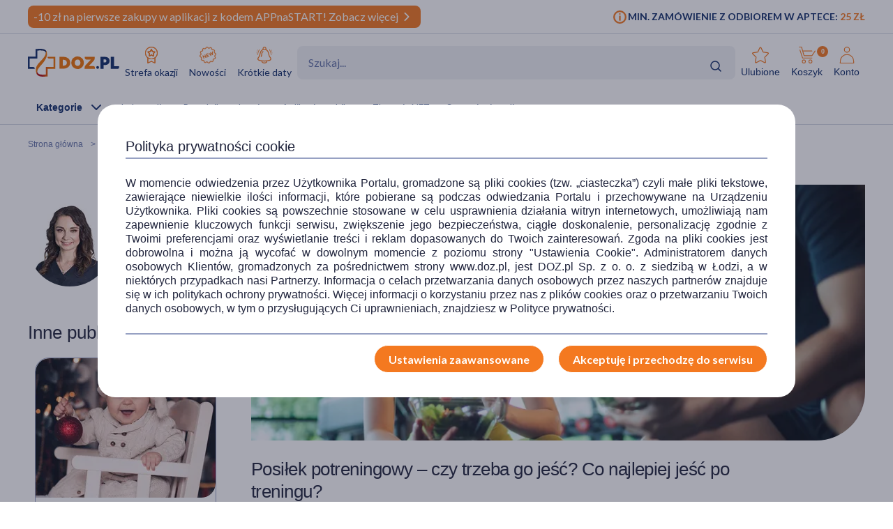

--- FILE ---
content_type: text/html; charset=UTF-8
request_url: https://www.doz.pl/czytelnia/a17396-Posilek_potreningowy__czy_trzeba_go_jesc_Co_najlepiej_jesc_po_treningu
body_size: 27501
content:
<!doctype html>
<html lang="pl">
<head>
            <script>
            (function () {
                let consent = null;
                try {
                    consent = JSON.parse(window.localStorage.getItem('userConsents'));
                } catch (e) {
                }

                if (consent && consent.analytics_storage === 'granted') {
                    const link = document.createElement('link');
                    link.rel = 'preconnect';
                    link.href = 'https://dev.visualwebsiteoptimizer.com';
                    document.head.appendChild(link);

                    const script = document.createElement('script');
                    script.type = 'text/javascript';
                    script.id = 'vwoCode';
                                        script.text = `<!-- Start VWO Async SmartCode -->
window._vwo_code || (function() {
var account_id=1123407,
version=2.1,
settings_tolerance=2000,
hide_element='body',
hide_element_style = 'opacity:0 !important;filter:alpha(opacity=0) !important;background:none !important;transition:none !important;',
/* DO NOT EDIT BELOW THIS LINE */
f=false,w=window,d=document,v=d.querySelector('#vwoCode'),cK='_vwo_'+account_id+'_settings',cc={};try{var c=JSON.parse(localStorage.getItem('_vwo_'+account_id+'_config'));cc=c&&typeof c==='object'?c:{}}catch(e){}var stT=cc.stT==='session'?w.sessionStorage:w.localStorage;code={nonce:v&&v.nonce,library_tolerance:function(){return typeof library_tolerance!=='undefined'?library_tolerance:undefined},settings_tolerance:function(){return cc.sT||settings_tolerance},hide_element_style:function(){return'{'+(cc.hES||hide_element_style)+'}'},hide_element:function(){if(performance.getEntriesByName('first-contentful-paint')[0]){return''}return typeof cc.hE==='string'?cc.hE:hide_element},getVersion:function(){return version},finish:function(e){if(!f){f=true;var t=d.getElementById('_vis_opt_path_hides');if(t)t.parentNode.removeChild(t);if(e)(new Image).src='https://dev.visualwebsiteoptimizer.com/ee.gif?a='+account_id+e}},finished:function(){return f},addScript:function(e){var t=d.createElement('script');t.type='text/javascript';if(e.src){t.src=e.src}else{t.text=e.text}v&&t.setAttribute('nonce',v.nonce);d.getElementsByTagName('head')[0].appendChild(t)},load:function(e,t){var n=this.getSettings(),i=d.createElement('script'),r=this;t=t||{};if(n){i.textContent=n;d.getElementsByTagName('head')[0].appendChild(i);if(!w.VWO||VWO.caE){stT.removeItem(cK);r.load(e)}}else{var o=new XMLHttpRequest;o.open('GET',e,true);o.withCredentials=!t.dSC;o.responseType=t.responseType||'text';o.onload=function(){if(t.onloadCb){return t.onloadCb(o,e)}if(o.status===200||o.status===304){_vwo_code.addScript({text:o.responseText})}else{_vwo_code.finish('&e=loading_failure:'+e)}};o.onerror=function(){if(t.onerrorCb){return t.onerrorCb(e)}_vwo_code.finish('&e=loading_failure:'+e)};o.send()}},getSettings:function(){try{var e=stT.getItem(cK);if(!e){return}e=JSON.parse(e);if(Date.now()>e.e){stT.removeItem(cK);return}return e.s}catch(e){return}},init:function(){if(d.URL.indexOf('__vwo_disable__')>-1)return;var e=this.settings_tolerance();w._vwo_settings_timer=setTimeout(function(){_vwo_code.finish();stT.removeItem(cK)},e);var t;if(this.hide_element()!=='body'){t=d.createElement('style');var n=this.hide_element(),i=n?n+this.hide_element_style():'',r=d.getElementsByTagName('head')[0];t.setAttribute('id','_vis_opt_path_hides');v&&t.setAttribute('nonce',v.nonce);t.setAttribute('type','text/css');if(t.styleSheet)t.styleSheet.cssText=i;else t.appendChild(d.createTextNode(i));r.appendChild(t)}else{t=d.getElementsByTagName('head')[0];var i=d.createElement('div');i.style.cssText='z-index: 2147483647 !important;position: fixed !important;left: 0 !important;top: 0 !important;width: 100% !important;height: 100% !important;background: white !important;display: block !important;';i.setAttribute('id','_vis_opt_path_hides');i.classList.add('_vis_hide_layer');t.parentNode.insertBefore(i,t.nextSibling)}var o=window._vis_opt_url||d.URL,s='https://dev.visualwebsiteoptimizer.com/j.php?a='+account_id+'&u='+encodeURIComponent(o)+'&vn='+version;if(w.location.search.indexOf('_vwo_xhr')!==-1){this.addScript({src:s})}else{this.load(s+'&x=true')}}};w._vwo_code=code;code.init();})();
<!-- End VWO Async SmartCode -->
`;
                                        document.head.appendChild(script);
                }
            })();
        </script>
    
        
    
    
                <!-- Google tag (gtag.js) -->
<script>
  window.dataLayer = window.dataLayer || [];
  function gtag(){
      dataLayer.push(
      arguments
  )}

    
  let consentsResult = JSON.parse(window.localStorage.getItem('userConsents'));

  let mobile_app_cart = false;
  
  if (consentsResult) {
      gtag('set', 'ads_data_redaction', true);
      gtag('consent', 'default', {
          'ad_storage': (consentsResult.ad_storage),
          'ad_user_data': (consentsResult.ad_storage),
          'ad_personalization': (consentsResult.ad_storage),
          'analytics_storage': (consentsResult.analytics_storage),
          'functionality_storage': 'granted',
          'personalization_storage': (consentsResult.personalization_storage),
          'security_storage': (consentsResult.security_storage),
      });
  } else if (mobile_app_cart) {
      gtag('set', 'ads_data_redaction', true);
      gtag('consent', 'default', {
          'ad_storage': 'granted',
          'ad_user_data': 'granted',
          'ad_personalization': 'granted',
          'analytics_storage': 'granted',
          'functionality_storage': 'granted',
          'personalization_storage': 'granted',
          'security_storage': 'granted',
      });
  }  else {
      gtag('set', 'ads_data_redaction', true);
      gtag('consent', 'default', {
          'ad_storage': 'denied',
          'ad_user_data': 'denied',
          'ad_personalization': 'denied',
          'analytics_storage': 'denied',
          'functionality_storage': 'denied',
          'personalization_storage': 'denied',
          'security_storage': 'denied',
      });
  }

</script>
        <script>
    
    dataLayer = dataLayer || [];
    let carts = [];
    let cart_id, merchant_id;
    let items = [];
    let total_value = 0;
    
    let dl_page_event = {};

    
    
    dl_page_event.user =
        {
            'user_status': 'not logged'
        };

    
    dl_page_event.mca = "news:index:article";
    dataLayer.push(dl_page_event);

</script>        <!-- Google Tag Manager -->
<script>
    dataLayer = dataLayer || [];
    let channelDataLayer = [];

            
    
    
    
            
                    let eventData = {"dataLayer":[{"event":"view_item_list","ecommerce":{"items":[{"item_brand":"Grinday","item_type":"medicine","item_own_brand":0,"item_list_name":"article","item_list_id":"article","item_id":155553,"item_name":"Grinday Shape Up Thermogenic, kapsu\u0142ki, 60 szt.","currency":"PLN","index":1,"price":132.99,"quantity":1,"item_image_id":241992,"item_status":"Available"},{"item_brand":"Swanson","item_type":"medicine","item_own_brand":0,"item_list_name":"article","item_list_id":"article","item_id":138884,"item_name":"Swanson AjiPure Kompleks 9 istotnych aminokwas\u00f3w, kapsu\u0142ki, 60 szt.","currency":"PLN","index":2,"price":71.99,"quantity":1,"item_image_id":433851,"item_status":"Available"},{"item_brand":"OstroVit","item_type":"medicine","item_own_brand":0,"item_list_name":"article","item_list_id":"article","item_id":142873,"item_name":"OstroVit BCAA + GLUTAMINE, proszek, smak pomara\u0144czowy, 500 g","currency":"PLN","index":3,"price":58.49,"quantity":1,"item_image_id":347184,"item_status":"Available"},{"item_brand":"OstroVit","item_type":"medicine","item_own_brand":0,"item_list_name":"article","item_list_id":"article","item_id":143176,"item_name":"Ostrovit BCAA 2-1-1, smak cytrynowy, proszek, 200 g","currency":"PLN","index":4,"price":26.59,"quantity":1,"item_image_id":348306,"item_status":"Available"}]}},{"event":"view_content","ecommerce":{"contents":[{"content_date_update":"2025-12-19 13:27:02","content_media":["text","images"],"content_words_count":1322,"content_id":17396,"content_name":"Posi\u0142ek potreningowy \u2013 czy trzeba go je\u015b\u0107? Co najlepiej je\u015b\u0107 po treningu?","content_author":"435","content_category":"Styl \u017cycia","content_date":"2023-02-09 14:00:00","content_time":4.38,"index":1,"content_image_id":260642}]}},{"event":"view_content_list","ecommerce":{"contents":[{"content_list_name":"Styl \u017cycia","content_id":12388,"content_name":"Dieta a wysi\u0142ek fizyczny. Co je\u015b\u0107 przed i po treningu?","content_author":"269","content_category":"Styl \u017cycia","content_date":"2017-01-02 12:04:52","content_time":5.22,"index":1,"content_image_id":94841},{"content_list_name":"Styl \u017cycia","content_id":16973,"content_name":"Jak budowa\u0107 mas\u0119 i si\u0142\u0119 mi\u0119\u015bniow\u0105?","content_author":"433","content_category":"Styl \u017cycia","content_date":"2022-09-07 11:00:00","content_time":5.33,"index":2,"content_image_id":250475},{"content_list_name":"DOZnews","content_id":17127,"content_name":"Ile bia\u0142ka jest potrzebne do efektywnego budowania mi\u0119\u015bni?","content_author":"409","content_category":"DOZnews","content_date":"2022-10-04 13:00:00","content_time":4.44,"index":3,"content_image_id":253227},{"content_list_name":null,"content_id":15802,"content_name":"Bia\u0142ko w organizmie \u2013 funkcje, rodzaje i zapotrzebowanie. Produkty bogate w bia\u0142ko","content_author":"269","content_category":null,"content_date":"2021-02-16 08:10:00","content_time":9.03,"index":4,"content_image_id":216995},{"content_list_name":"Styl \u017cycia","content_id":18446,"content_name":"Co daje od\u017cywka bia\u0142kowa? Czy jest zdrowa?","content_author":"433","content_category":"Styl \u017cycia","content_date":"2025-10-15 16:00:00","content_time":9.2,"index":5,"content_image_id":463745},{"content_list_name":"Styl \u017cycia","content_id":16035,"content_name":"Bia\u0142ko serwatkowe. Co to jest i jakie ma w\u0142a\u015bciwo\u015bci? Koncentrat, izolat czy hydrolizat?","content_author":"332","content_category":"Styl \u017cycia","content_date":"2021-05-20 17:10:00","content_time":6.27,"index":6,"content_image_id":220633},{"content_list_name":"DOZnews","content_id":16783,"content_name":"Czy bia\u0142ko serwatkowe spo\u017cywane przed posi\u0142kiem mo\u017ce pom\u00f3c w utrzymaniu normoglikemii?","content_author":"409","content_category":"DOZnews","content_date":"2022-06-23 14:00:00","content_time":3.18,"index":7,"content_image_id":245079},{"content_list_name":"Styl \u017cycia","content_id":17098,"content_name":"EAA \u2013 zastosowanie i dawkowanie","content_author":"433","content_category":"Styl \u017cycia","content_date":"2022-10-13 16:00:00","content_time":5.31,"index":8,"content_image_id":252627},{"content_list_name":"related_articles","content_id":18516,"content_name":"Potrawy wigilijne dla dzieci i niemowl\u0105t. Kt\u00f3re dania mo\u017cna bezpiecznie poda\u0107 w Wigili\u0119?","content_author":"435","content_category":null,"content_date":"2025-12-19 11:11:00","content_time":4.42,"index":1,"content_image_id":491120},{"content_list_name":"related_articles","content_id":18499,"content_name":"Zdrowsze \u015awi\u0119ta. Jak przygotowa\u0107 ciasta i inne dania w wersji fit?","content_author":"435","content_category":null,"content_date":"2025-12-10 10:30:00","content_time":4.48,"index":2,"content_image_id":488341}]}}]};
            if (eventData.dataLayer){
                let events = eventData.dataLayer;
                window.productsArray = [];
                events.forEach(function(event){
                    if (event.event === "view_item_list"){
                        window.productsArray = event.ecommerce.items;
                    }
                    if (event.event === "view_content_list"){
                        window.articlesArray = event.ecommerce.contents;
                    }
                    dataLayer.push({'ecommerce': null});
                    dataLayer.push(event);
                });
            }

                
        
                let events, event;
    
        events = {"user_status":"Logged-out","page_type":"Other"};
        if (events.dataLayer){
            event = events.dataLayer;
            dataLayer.push({'ecommerce': null});
            dataLayer.push(event);
        }

        
    
    
    
    
    
    
    
    (function (w, d, s, l, i) {
        w[l] = w[l] || [];
        w[l].push({
            'gtm.start':
                new Date().getTime(), event: 'gtm.js'
        });
        var f = d.getElementsByTagName(s)[0],
            j = d.createElement(s), dl = l != 'dataLayer' ? '&l=' + l : '';
        j.async = true;
        j.src =
            '//www.googletagmanager.com/gtm.js?id=' + i + dl;
        f.parentNode.insertBefore(j, f);
    })(window, document, 'script', 'dataLayer', 'GTM-NNMW6D');
</script>
    
    <meta http-equiv="X-UA-Compatible" content="IE=edge">
<meta http-equiv="content-type" content="text/html; charset=utf-8">
<meta name="viewport" content="width=device-width, initial-scale=1, interactive-widget=resizes-content">
<meta name="revisit-after" content="2 days">
<meta name="facebook-domain-verification" content="la4krpm6p4evs1t9kofskwfr2qaf73"/>
<link rel="icon" href="/favicon.ico?v=2" type="image/vnd.microsoft.icon">
<link rel="shortcut icon" href="/favicon.ico?v=2" type="image/vnd.microsoft.icon">
<link rel="search" type="application/opensearchdescription+xml" title="Portal DOZ.pl"
      href="/config/opensearch/opensearch.xml">

    <link rel="canonical" href="https://www.doz.pl/czytelnia/a17396-Posilek_potreningowy__czy_trzeba_go_jesc_Co_najlepiej_jesc_po_treningu" />



    <meta name="robots" content="index, follow">


                                <title>Posiłek potreningowy – czy trzeba go jeść? Co najlepiej jeść po treningu?</title>
                            <meta name="description" content="Posiłek potreningowy to jedzenie, które zazwyczaj jest spożywane po to, aby zapewnić organizmowi odpowiednie zasoby energetyczne i składniki odżywcze do prawidłowej regeneracji i rozwoju mięśni. Mogą to być na przykład jogurty, batony energetyczne lub specjalne suplementy diety. Co jeść po treningu na masę, a co podczas redukcji? Kto powinien uzupełniać „węgle” w trakcie treningu?"/>
                            <meta property="og:image" content="https://azcdn.doz.pl/image/d/article/f1dd85da-scalecrop-840x350.webp" />
            <link href='https://azcdn.doz.pl/image/d/article/f1dd85da-scalecrop-840x350.webp'
                  rel="preload" as="image">
            


    <meta name="theme-color" content="#f47921"/>
            <meta name="cookie-version" content="25"/>
                            <link href='https://fonts.googleapis.com/css2?family=Lato:wght@300;400;600;700;900&display=swap' rel="preload"
          as="font"
          type="font/woff2" crossorigin>
    <link href='https://fonts.googleapis.com/css2?family=Lato:wght@300;400;600;700;900&display=swap' rel='stylesheet'
          type='text/css'>
                        
                                                      <link rel="preload" href="/skin/dist/style.vendor.1735a061dcaa9c30ab09.css" as="style"><link rel="preload" href="/skin/dist/style.newsSingle.fb6f0ebc83b76042bf16.css" as="style"><link rel="stylesheet" href="/skin/dist/style.vendor.1735a061dcaa9c30ab09.css"><link rel="stylesheet" href="/skin/dist/style.newsSingle.fb6f0ebc83b76042bf16.css">                  <link rel="shortcut icon" href="/skin/assets/bundle/default/images/favicon.ico?v=2" type="image/x-icon"/>
        <link rel="manifest" href="/manifest.json">
    
        <script>

    var _gaq = _gaq || [];
        _gaq.push(['_setAccount', 'UA-2333712-1']);
    _gaq.push(['_setDomainName', '.doz.pl']);
    _gaq.push(['_trackPageview']);







    (function() {
        var ga = document.createElement('script'); ga.type = 'text/javascript'; ga.async = true;
        ga.src = ('https:' == document.location.protocol ? 'https://' : 'http://') + 'stats.g.doubleclick.net/dc.js';
        var s = document.getElementsByTagName('script')[0]; s.parentNode.insertBefore(ga, s);
    })();

</script>
            <script rel="preconnect" src="//doz.adocean.pl/files/js/ado.js" ></script>
    <script>
        /* (c)AdOcean 2003-2016 */
        if (typeof ado !== "object") {
            ado = {};
            ado.config = ado.preview = ado.placement = ado.master = ado.slave = function () {
            };
        }

        let adoConsent = false;
        if(typeof consentsResult !== 'undefined' && consentsResult !== null &&  consentsResult.ad_storage !== 'undefined'){
            adoConsent = (consentsResult.ad_storage == 'granted') ? true :false;
        }

        ado.config({mode: "new", xml: false, characterEncoding: true, consent:adoConsent});
        ado.preview({
            enabled: true,
            emiter: "doz.adocean.pl",
            id: "c503cLnzJ8TL5jyfw3n7CGKSsQYP2ubXDfd9dAzrqC7.57"
        });

            </script>
            <!-- Hotjar Tracking Code for www.doz.pl -->
<script>
    (function(h,o,t,j,a,r){
        h.hj=h.hj||function(){(h.hj.q=h.hj.q||[]).push(arguments)};
        h._hjSettings={hjid:692829,hjsv:6};
        a=o.getElementsByTagName('head')[0];
        r=o.createElement('script');r.async=1;
        r.src=t+h._hjSettings.hjid+j+h._hjSettings.hjsv;
        a.appendChild(r);
    })(window,document,'https://static.hotjar.com/c/hotjar-','.js?sv=');
</script>    
            
    
                <script>
            (function (w, d, s, i, dl) {
                w._ceneo = w._ceneo || function () {
                    w._ceneo.e = w._ceneo.e || [];
                    w._ceneo.e.push(arguments);
                };
                w._ceneo.e = w._ceneo.e || [];
                dl = dl === undefined ? "dataLayer" : dl;
                const f = d.getElementsByTagName(s)[0], j = d.createElement(s);
                j.defer = true;
                j.src = "https://ssl.ceneo.pl/ct/v5/script.js?accountGuid=" + i + "&t=" +
                    Date.now() + (dl ? "&dl=" + dl : '');
                f.parentNode.insertBefore(j, f);
            })(window, document, "script", "f5bfd6ca-3c1d-4b53-8536-401e17a47119");
        </script>
    </head>
<body class="
 

">
<div id="sr-status-message" class="sr-only" aria-live="polite" role="status"></div>
<!-- Google Tag Manager (noscript) -->
<noscript>
    <iframe title="Google Tag Manager" src="https://www.googletagmanager.com/ns.html?id=GTM-NNMW6D"
            height="0" width="0" style="display:none;visibility:hidden"></iframe>
</noscript>
<!-- End Google Tag Manager (noscript) -->

    
        <header class="site-header  common-header">
	<div class="site-header__top">
		<div class="wrapper wrapper--row">
			<div class="site-header__top-left">
									
						
																
																
						
																
			<div class="site-header__promobar site-header__promobar--desktop-mweb bg-doz_orange">

									<a href="/aplikacja">
																										<div class="promobar-message promobar-message--desktop">
							<p>-10 zł na pierwsze zakupy w aplikacji z kodem APPnaSTART! Zobacz więcej</p>
						</div>
						<div class="promobar-message promobar-message--mobile">
							<p>-10 zł na pierwsze zakupy w aplikacji z kodem APPnaSTART!</p>
						</div>
																<div class="promobar-icon promobar-icon--animate">
							<img src="/skin/assets/bundle/default/images/svg/promo-arrow.svg" alt="Zobacz więcej">
						</div>
					
										</a>
							</div>

			
								







							</div>
			<div class="site-header__top-right">
				    <div class="min-order-info">
        <div class="min-order-info__wrapper">
            Min. zamówienie z odbiorem w aptece: <span
                    class="min-order-info__price">25 Zł</span>
        </div>
    </div>
			</div>
		</div>
	</div>

	<div id="premium-board"></div>

	<div class="site-header__main">
		<div
			class="wrapper wrapper--row">
						<span class="screen-reader-text"></span>

			<div class="site-header__top-row">
				<a href="/" class="site-header__logo" aria-label="Przejdź do strony głównej">
					<img src="/skin/assets/bundle/default/images/logo.svg" alt="logo" loading="lazy" class="lazyload">
				</a>
				<ul class="main-menu">
					<li class="main-menu__item">
						<a href="/strefa-okazji?ic_source=it&ic_campaign=StrefaOkazji136&ic_medium=aplasg" class="link link--icon link--icon-orange link--blue link--small">
							<img src="/skin/assets/bundle/default/images/svg/bargainzone.svg" alt="Strefa okazji" aria-hidden="true" loading="lazy">
							Strefa okazji
						</a>
					</li>
					<li class="main-menu__item">
						<a href="/lp/nowosci" class="link link--icon link--icon-orange link--blue link--small">
							<img src="/skin/assets/bundle/default/images/svg/new.svg" alt="Nowości" aria-hidden="true" loading="lazy">
							Nowości
						</a>
					</li>
					<li class="main-menu__item">
						<a href="/apteka/k4978-Krotkie_daty" class="link link--icon link--icon-orange link--blue link--small">
							<img src="/skin/assets/bundle/default/images/svg/shortdate.svg" alt="Krókie daty" aria-hidden="true" loading="lazy">
							Krótkie daty
						</a>
					</li>
																																																</ul>
				<div class="search">
                    <div id="searchApp"></div>
				</div>
				<ul class="main-menu main-menu__shop main-menu--right">
    <li class="main-menu__item mobile">
        <a href="/" class="link link--icon link--medium">
            <img src="/skin/assets/bundle/default/images/svg/new-start.svg">
            <span>Start</span>
        </a>
    </li>

            <li class="main-menu__item mobile mobile_search">
            <a href="#" onclick="document.querySelector('.search-form__field').focus();" class="link link--icon  link--medium">
                <svg aria-hidden="true">
                    <use xlink:href="/skin/assets/bundle/default/images/svg/svg-map.svg?v3=3#search"></use>
                </svg>
                <span>Szukaj</span>
            </a>
        </li>
    
    <li class="main-menu__item login-menu">
        <a class="link link--icon link--blue link--small link--cart-icon" rel="nofollow" href="/moje-konto/ulubione-produkty" aria-labelledby="cart-label product-count-label product-count">
            <svg aria-hidden="true">
                <use xlink:href="/skin/assets/bundle/default/images/svg/svg-map.svg#star-simple"></use>
            </svg>
            <span>Ulubione</span>
        </a>
    </li>

    <li class="main-menu__item login-menu cart" data-container="mini_cart">
        <a class="link link--icon link--blue link--small link--cart-icon"
   rel="nofollow"
   href="/koszyk"
   aria-labelledby="cart-label product-count-label product-count"
>
    <svg aria-hidden="true" >
        <use xlink:href="/skin/assets/bundle/default/images/svg/svg-map.svg#cart"></use>
    </svg>
    <span id="cart-label">Koszyk</span>
    <span id="product-count-label" class="hidden">liczba produktów</span>
    <span class="main-menu__shop__count" id="product-count">
                    0
            </span>
</a>
    </li>

    <li class="main-menu__item login-menu menu-icon-profile ">
        <a class="link link--icon link--blue link--small menu_account"
           href="/logowanie" rel="nofollow">
            <svg aria-hidden="true">
                <use xlink:href="/skin/assets/bundle/default/images/svg/svg-map.svg#user"></use>
            </svg>
            <span>Konto</span>
        </a>
                <div class="dropdown">
            <div class="dropdown__content">
                                    <a href="/logowanie" class="btn btn--wide login-class" rel="nofollow">ZALOGUJ</a>
                    <div class="register-text">Nie masz konta ?</div>
                    <a href="/rejestracja" class="btn btn--blue btn--uppercase btn--small btn--no-fill-blue"
                       rel="nofollow">ZAŁÓŻ KONTO</a>
                            </div>
        </div>
    </li>
</ul>
			</div>

			<ul class="main-menu main-menu__shop site-header__navbar">
				<li class="main-menu__item menu-item-icon site-header__navbar__item site-header__navbar__item--menu">
					<a href="#" class="menu-icon link link--has-submenu site-header__navbar__item__link">
						<img class="site-header__mobile-menu-icon" src="/skin/assets/bundle/default/images/svg/menu.svg" alt="Menu" aria-hidden="true">
						<div class="site-header__desktop-menu-icon">
							<span>Kategorie</span>
							<img class="site-header__desktop-menu-icon__up" src="/skin/assets/bundle/default/images/svg/icon-chevron_up.svg">
							<img class="site-header__desktop-menu-icon__down" src="/skin/assets/bundle/default/images/svg/icon-chevron_down.svg">
						</div>
					</a>
					    <div class="submenu  ">
        <div class="wrapper wrapper--row wrapper--row-hamburger list-scrollbar">

            <div class="submenu-mobile-header">
                <span>Menu</span>
                <img src="/skin/assets/bundle/default/images/svg/icon-x_mark.svg" alt="Zamknij menu" loading="lazy" class="mobile-menu-close-button">
            </div>

            <div class="submenu__wrapper submenu__wrapper--columns direction_column">
                <div class="special_menu">
                    <ul class="submenu__list submenu__list--featured">
                        <li class="main-menu__item">
                            <a href="/strefa-okazji?ic_source=it&ic_campaign=StrefaOkazji136&ic_medium=aplasg"
                               class="link link--icon link--icon-orange link--blue link--small">
                                <img src="/skin/assets/bundle/default/images/svg/bargainzone.svg"
                                     alt="Strefa okazji" loading="lazy">
                                <span>Strefa okazji</span>
                            </a>
                        </li>
                        <li class="main-menu__item">
                            <a href="/lp/nowosci"
                               class="link link--icon link--icon-orange link--blue link--small">
                                <img src="/skin/assets/bundle/default/images/svg/new.svg" alt="Nowości"
                                     loading="lazy">
                                <span>Nowości</span>
                            </a>
                        </li>
                        <li class="main-menu__item">
                            <a href="/apteka/k4978-Krotkie_daty"
                               class="link link--icon link--icon-orange link--blue link--small">
                                <img src="/skin/assets/bundle/default/images/svg/shortdate.svg"
                                     alt="Krókie daty" loading="lazy">
                                <span>Krótkie daty</span>
                            </a>
                        </li>
                                                                                                                                                                                                                                            </ul>
                </div>


                <div class="menu-column">
                                        
                                                                            

                        
                                            
                                                                            

                        
                                            
                                                                            

                        
                                            
                                                                            

                                                                            
                                            
                                                                            

                                                                            
                        
                                                                                                                
                                                                                                                
                                                                                                                
                                                                                                                
                                                                                                                
                                                                                                                
                                                                                                                
                                                                                                                
                                                                                                                
                                                                                                                
                                                                                                                
                                                                                                                
                                                                                                                
                                                                                                                
                                                                                                                
                                                                                                                
                                                                                                                
                                                                                                                
                                                                                                                
                                                                                                                
                                                                                                                                    
                                                                            

                                                                            
                                            
                                                                            

                                                                            
                        
                                                                                                                
                                                                                                                
                                                                                                                
                                                                                                                
                                                                                                                
                                                                                                                
                                                                                                                
                                                                                                                
                                                                                                                
                                                                                                                
                                                                                                                
                                                                                                                
                                                                                                                
                                                                                                                                    
                                                                            

                                                                            
                        
                                                                                                                
                                                                                                                
                                                                                                                
                                                                                                                
                                                                                                                
                                                                                                                
                                                                                                                
                                                                                                                
                                                                                                                
                                                                                                                                    
                                                                            

                                                                            
                        
                                                                                                                
                                                                                                                
                                                                                                                
                                                                                                                
                                                                                                                
                                                                                                                
                                                                                                                
                                                                                                                
                                                                                                                
                                                                                                                
                                                                                                                
                                                                                                                
                                                                                                                
                                                                                                                
                                                                                                                
                                                                                                                
                                                                                                                
                                                                                                                                    
                                                                            

                                                                            
                        
                                                                                                                
                                                                                                                
                                                                                                                
                                                                                                                
                                                                                                                
                                                                                                                                    
                                                                            

                                                                            
                        
                                                                                                                
                                                                                                                
                                                                                                                
                                                                                                                
                                                                                                                
                                                                                                                
                                                                                                                                    
                                                                            

                                                                            
                        
                                                                                                                
                                                                                                                
                                                                                                                
                                                                                                                
                                                                                                                
                                                                                                                
                                                                                                                
                                                                                                                
                                                                                                                
                                                                                                                                    
                                                                            

                                                                            
                        
                                                                                                                
                                                                                                                
                                                                                                                
                                                                                                                
                                                                                                                
                                                                                                                
                                                                                                                                    
                                                                            

                                                                            
                        
                                                                                                                
                                                                                                                
                                                                                                                
                                                                                                                
                                                                                                                
                                                                                                                
                                                                                                                
                                                                                                                
                                                                                                                
                                                                                                                
                                                                                                                
                                                                                                                
                                                                                                                
                                                                                                                
                                                                                                                
                                                                                                                                    
                                                                            

                                                                            
                        
                                                                                                                
                                                                                                                
                                                                                                                
                                                                                                                
                                                                                                                
                                                                                                                
                                                                                                                                    
                                                                            

                        
                                                                                                                                                
                                                                                                                                                                                                                                                                                                                                                                                                                                                                                                                                                                                                                                                                                                                                                                                                                                                                                                                                                                                                                                                                                                                                                                                                                                                                                                                    <a href="/apteka/k4889-Ostatnie_sztuki"
                           title="Ostatnie sztuki"
                           data-gtm-event="categoryClick"
                           data-gtm-label="/apteka/k4889-Ostatnie_sztuki"
                           data-gtm-action="MenuMain"
                           data-cat-id="4889"
                           class="menu-column__link menu-column__link--big">
                            Ostatnie sztuki                         </a>
                                                                                                                                                                                                                                                                                                                                                                                                                                                                                                                                <a href="/marki"
                           title="Strefa marek"
                           data-gtm-event="categoryClick"
                           data-gtm-label="/apteka/k4905-Strefa_marek"
                           data-gtm-action="MenuMain"
                           data-cat-id="4905"
                           class="menu-column__link menu-column__link--big">
                            Strefa marek                         </a>
                                                                                                                                                                                                                                                                                                                                                                                                                                                                                                                                                                                                                                                                                                                                                                                                                                                                                                                                                                                                                                                                                                                                                                                                                                                                                                                                                                                                                                                                                                                                                                                                                                                                                                                                                                                                                                                                                                                                                                                                                                                                                                                                                                                                                            <a href="/apteka/k4873-Leki_na_recepte"
                           title="Leki na receptę"
                           data-gtm-event="categoryClick"
                           data-gtm-label="/apteka/k4873-Leki_na_recepte"
                           data-gtm-action="MenuMain"
                           data-cat-id="4873"
                           class="menu-column__link menu-column__link--big">
                            Leki na receptę                         </a>
                                                                                                                                                                                                                                                                                                                                                                    
                                                                    
                                                                    
                                                                    
                                                                    
                                                                    
                                                                    
                                                                    
                                                                    
                                                                    
                                                                    
                                                                    
                                                                    
                                                                    
                                                                                                                                                                            <a href="/apteka/k5367-Zdrowie"
                           title="Zdrowie"
                           data-gtm-event="categoryClick"
                           data-gtm-label="/apteka/k5367-Zdrowie"
                           data-gtm-action="MenuMain"
                           data-cat-id="5367"
                           class="menu-column__link menu-column__link--big">
                            Zdrowie                                 <span class="arrow">                        </a>
                                                                                                                                                                                            <a href="/apteka/k4646-Alergia"
                           title="Leki na alergie bez recepty"
                           data-gtm-event="categoryClick"
                           data-gtm-label="4646 | "
                           data-gtm-action="MenuMainSub"
                           data-cat-id="5367"
                           class="menu-column__link menu-column__link--small">
                            Alergia
                        </a>
                                                                                                                                                                        <a href="/apteka/k4300-Bol"
                           title="Leki przeciwbólowe i przeciwzapalne"
                           data-gtm-event="categoryClick"
                           data-gtm-label="4300 | "
                           data-gtm-action="MenuMainSub"
                           data-cat-id="5367"
                           class="menu-column__link menu-column__link--small">
                            Ból
                        </a>
                                                                                                                                                                        <a href="/apteka/k4673-Diabetyk"
                           title="Produkty dla diabetyków"
                           data-gtm-event="categoryClick"
                           data-gtm-label="4673 | "
                           data-gtm-action="MenuMainSub"
                           data-cat-id="5367"
                           class="menu-column__link menu-column__link--small">
                            Diabetyk
                        </a>
                                                                                                                                                                        <a href="/apteka/k4653-Oczy_i_wzrok"
                           title="Preparaty do higieny oczu"
                           data-gtm-event="categoryClick"
                           data-gtm-label="4653 | "
                           data-gtm-action="MenuMainSub"
                           data-cat-id="5367"
                           class="menu-column__link menu-column__link--small">
                            Oczy i wzrok
                        </a>
                                                                                                                                                                        <a href="/apteka/k5077-Problemy_skorne"
                           title="Kosmetyki i preparaty na problemy skórne"
                           data-gtm-event="categoryClick"
                           data-gtm-label="5077 | "
                           data-gtm-action="MenuMainSub"
                           data-cat-id="5367"
                           class="menu-column__link menu-column__link--small">
                            Problemy skórne
                        </a>
                                                                                                                                                                        <a href="/apteka/k4615-Przeziebienie_i_grypa"
                           title="Leki na przeziębienie i grypę - tabletki, syropy, saszetki, aerozole"
                           data-gtm-event="categoryClick"
                           data-gtm-label="4615 | "
                           data-gtm-action="MenuMainSub"
                           data-cat-id="5367"
                           class="menu-column__link menu-column__link--small">
                            Przeziębienie i grypa
                        </a>
                                                                                                                                                                        <a href="/apteka/k5124-Rany_oparzenia_blizny"
                           title="Preparaty na oparzenia, skaleczenia i rany"
                           data-gtm-event="categoryClick"
                           data-gtm-label="5124 | "
                           data-gtm-action="MenuMainSub"
                           data-cat-id="5367"
                           class="menu-column__link menu-column__link--small">
                            Rany, oparzenia, blizny
                        </a>
                                                                                                                                                                        <a href="/apteka/k4633-Seks_i_antykoncepcja"
                           title="Seks, antykoncepcja, gadżety i akcesoria erotyczne"
                           data-gtm-event="categoryClick"
                           data-gtm-label="4633 | "
                           data-gtm-action="MenuMainSub"
                           data-cat-id="5367"
                           class="menu-column__link menu-column__link--small">
                            Seks i antykoncepcja
                        </a>
                                                                                                                                                                        <a href="/apteka/k4944-Uklad_krazenia_i_serce"
                           title="Leki na serce i krążenie"
                           data-gtm-event="categoryClick"
                           data-gtm-label="4944 | "
                           data-gtm-action="MenuMainSub"
                           data-cat-id="5367"
                           class="menu-column__link menu-column__link--small">
                            Układ krążenia i serce
                        </a>
                                                                                                                                                                        <a href="/apteka/k4694-Uklad_moczowo-plciowy"
                           title="Na dolegliwości i zapalenie układu moczowo-płciowego"
                           data-gtm-event="categoryClick"
                           data-gtm-label="4694 | "
                           data-gtm-action="MenuMainSub"
                           data-cat-id="5367"
                           class="menu-column__link menu-column__link--small">
                            Układ moczowo-płciowy
                        </a>
                                                                                                                                                                        <a href="/apteka/k4956-Uklad_nerwowy"
                           title="Leki na uspokojenie i wyciszenie bez recepty"
                           data-gtm-event="categoryClick"
                           data-gtm-label="4956 | "
                           data-gtm-action="MenuMainSub"
                           data-cat-id="5367"
                           class="menu-column__link menu-column__link--small">
                            Układ nerwowy
                        </a>
                                                                                                                                                                        <a href="/apteka/k4600-Uklad_trawienny"
                           title="Leki i tabletki na trawienie"
                           data-gtm-event="categoryClick"
                           data-gtm-label="4600 | "
                           data-gtm-action="MenuMainSub"
                           data-cat-id="5367"
                           class="menu-column__link menu-column__link--small">
                            Układ trawienny
                        </a>
                                                                                                                                                                        <a href="/apteka/k4315-Witaminy_i_mineraly"
                           title="Witaminy i minerały"
                           data-gtm-event="categoryClick"
                           data-gtm-label="4315 | "
                           data-gtm-action="MenuMainSub"
                           data-cat-id="5367"
                           class="menu-column__link menu-column__link--small">
                            Witaminy i minerały
                        </a>
                                                                                                                                                                        <a href="/apteka/k4755-Zielarnia_i_homeopatia"
                           title="Zielarnia - suszone zioła, herbaty, przyprawy, wyciągi z ziół"
                           data-gtm-event="categoryClick"
                           data-gtm-label="4755 | "
                           data-gtm-action="MenuMainSub"
                           data-cat-id="5367"
                           class="menu-column__link menu-column__link--small">
                            Zielarnia i homeopatia
                        </a>
                                                                                                                                                                                                                                                                                                                                                
                                                                    
                                                                    
                                                                    
                                                                    
                                                                    
                                                                    
                                                                    
                                                                    
                                                                    
                                                                                                                                                                            <a href="/apteka/k4454-Mama_i_dziecko"
                           title="Mama i dziecko"
                           data-gtm-event="categoryClick"
                           data-gtm-label="/apteka/k4454-Mama_i_dziecko"
                           data-gtm-action="MenuMain"
                           data-cat-id="4454"
                           class="menu-column__link menu-column__link--big">
                            Mama i dziecko                                 <span class="arrow">                        </a>
                                                                                                                                                                                            <a href="/apteka/k5477-Planowanie_ciazy"
                           title="Suplementy ułatwiające zajście w ciążę"
                           data-gtm-event="categoryClick"
                           data-gtm-label="5477 | "
                           data-gtm-action="MenuMainSub"
                           data-cat-id="4454"
                           class="menu-column__link menu-column__link--small">
                            Planowanie ciąży
                        </a>
                                                                                                                                                                        <a href="/apteka/k4592-Zdrowie_w_ciazy"
                           title="Suplementy dla ciężarnych, preparaty dla kobiet w ciąży"
                           data-gtm-event="categoryClick"
                           data-gtm-label="4592 | "
                           data-gtm-action="MenuMainSub"
                           data-cat-id="4454"
                           class="menu-column__link menu-column__link--small">
                            Zdrowie w ciąży
                        </a>
                                                                                                                                                                        <a href="/apteka/k5478-Bielizna_poporodowa"
                           title="Bielizna poporodowa z siateczki, bawełniana i po cesarce"
                           data-gtm-event="categoryClick"
                           data-gtm-label="5478 | "
                           data-gtm-action="MenuMainSub"
                           data-cat-id="4454"
                           class="menu-column__link menu-column__link--small">
                            Bielizna poporodowa
                        </a>
                                                                                                                                            </div>
                <div class="menu-column">                                                                 <a href="/apteka/k4581-Kosmetyki_dla_mam"
                           title="Kosmetyki dla kobiet w ciąży i po porodzie"
                           data-gtm-event="categoryClick"
                           data-gtm-label="4581 | "
                           data-gtm-action="MenuMainSub"
                           data-cat-id="4454"
                           class="menu-column__link menu-column__link--small">
                            Kosmetyki dla mam
                        </a>
                                                                                                                                                                        <a href="/apteka/k5479-Laktacja_i_karmienie_piersia"
                           title="Akcesoria i suplementy laktacyjne"
                           data-gtm-event="categoryClick"
                           data-gtm-label="5479 | "
                           data-gtm-action="MenuMainSub"
                           data-cat-id="4454"
                           class="menu-column__link menu-column__link--small">
                            Laktacja i karmienie piersią
                        </a>
                                                                                                                                                                        <a href="/apteka/k4525-Karmienie_dziecka"
                           title=" Karmienie dziecka – żywność dla dzieci i niemowląt"
                           data-gtm-event="categoryClick"
                           data-gtm-label="4525 | "
                           data-gtm-action="MenuMainSub"
                           data-cat-id="4454"
                           class="menu-column__link menu-column__link--small">
                            Karmienie dziecka
                        </a>
                                                                                                                                                                        <a href="/apteka/k5480-Przewijanie_dziecka"
                           title="Przewijanie dziecka"
                           data-gtm-event="categoryClick"
                           data-gtm-label="5480 | "
                           data-gtm-action="MenuMainSub"
                           data-cat-id="4454"
                           class="menu-column__link menu-column__link--small">
                            Przewijanie dziecka
                        </a>
                                                                                                                                                                        <a href="/apteka/k4548-Kosmetyki_dla_dzieci"
                           title="Kosmetyki dla dzieci i noworodków"
                           data-gtm-event="categoryClick"
                           data-gtm-label="4548 | "
                           data-gtm-action="MenuMainSub"
                           data-cat-id="4454"
                           class="menu-column__link menu-column__link--small">
                            Kosmetyki dla dzieci
                        </a>
                                                                                                                                                                        <a href="/apteka/k4455-Zdrowie_dziecka"
                           title="Preparaty i leki dla dzieci bez recepty "
                           data-gtm-event="categoryClick"
                           data-gtm-label="4455 | "
                           data-gtm-action="MenuMainSub"
                           data-cat-id="4454"
                           class="menu-column__link menu-column__link--small">
                            Zdrowie dziecka
                        </a>
                                                                                                                                                                        <a href="/apteka/k4560-Akcesoria_dzieciece"
                           title="Akcesoria dla niemowląt, wyprawka dla niemowlaka"
                           data-gtm-event="categoryClick"
                           data-gtm-label="4560 | "
                           data-gtm-action="MenuMainSub"
                           data-cat-id="4454"
                           class="menu-column__link menu-column__link--small">
                            Akcesoria dziecięce
                        </a>
                                                                                                                                                                                                                                                                                                                                                
                                                                    
                                                                    
                                                                    
                                                                    
                                                                    
                                                                    
                                                                    
                                                                    
                                                                    
                                                                    
                                                                    
                                                                    
                                                                    
                                                                    
                                                                    
                                                                    
                                                                    
                                                                                                                                                                            <a href="/apteka/k4348-Kosmetyki"
                           title="Kosmetyki"
                           data-gtm-event="categoryClick"
                           data-gtm-label="/apteka/k4348-Kosmetyki"
                           data-gtm-action="MenuMain"
                           data-cat-id="4348"
                           class="menu-column__link menu-column__link--big">
                            Kosmetyki                                 <span class="arrow">                        </a>
                                                                                                                                                                                            <a href="/apteka/k4394-Dermokosmetyki"
                           title="Dermokosmetyki, kosmeceutyki – kosmetyki dermatologiczne"
                           data-gtm-event="categoryClick"
                           data-gtm-label="4394 | "
                           data-gtm-action="MenuMainSub"
                           data-cat-id="4348"
                           class="menu-column__link menu-column__link--small">
                            Dermokosmetyki
                        </a>
                                                                                                                                                                        <a href="/apteka/k4424-Kosmetyki_naturalne"
                           title="Kosmetyki naturalne, organiczne, ekologiczne i wegańskie"
                           data-gtm-event="categoryClick"
                           data-gtm-label="4424 | "
                           data-gtm-action="MenuMainSub"
                           data-cat-id="4348"
                           class="menu-column__link menu-column__link--small">
                            Kosmetyki naturalne
                        </a>
                                                                                                                                                                        <a href="/apteka/k4353-Pielegnacja_twarzy"
                           title="Kosmetyki do pielęgnacji twarzy: kremy, peelingi, maseczki i inne"
                           data-gtm-event="categoryClick"
                           data-gtm-label="4353 | "
                           data-gtm-action="MenuMainSub"
                           data-cat-id="4348"
                           class="menu-column__link menu-column__link--small">
                            Pielęgnacja twarzy
                        </a>
                                                                                                                                                                        <a href="/apteka/k4369-Pielegnacja_ciala"
                           title="Kosmetyki do pielęgnacji ciała"
                           data-gtm-event="categoryClick"
                           data-gtm-label="4369 | "
                           data-gtm-action="MenuMainSub"
                           data-cat-id="4348"
                           class="menu-column__link menu-column__link--small">
                            Pielęgnacja ciała
                        </a>
                                                                                                                                                                        <a href="/apteka/k4349-Pielegnacja_wlosow"
                           title="Kosmetyki do włosów"
                           data-gtm-event="categoryClick"
                           data-gtm-label="4349 | "
                           data-gtm-action="MenuMainSub"
                           data-cat-id="4348"
                           class="menu-column__link menu-column__link--small">
                            Pielęgnacja włosów
                        </a>
                                                                                                                                                                        <a href="/apteka/k4385-Pielegnacja_stop"
                           title="Kosmetyki do pielęgnacji stóp"
                           data-gtm-event="categoryClick"
                           data-gtm-label="4385 | "
                           data-gtm-action="MenuMainSub"
                           data-cat-id="4348"
                           class="menu-column__link menu-column__link--small">
                            Pielęgnacja stóp
                        </a>
                                                                                                                                                                        <a href="/apteka/k5302-Manicure_i_pedicure"
                           title="Urządzenia, akcesoria, kosmetyki do manicure i pedicure"
                           data-gtm-event="categoryClick"
                           data-gtm-label="5302 | "
                           data-gtm-action="MenuMainSub"
                           data-cat-id="4348"
                           class="menu-column__link menu-column__link--small">
                            Manicure i pedicure
                        </a>
                                                                                                                                                                        <a href="/apteka/k4384-Pielegnacja_dloni"
                           title="Produkty antybakteryjne i kosmetyki do pielęgnacji dłoni"
                           data-gtm-event="categoryClick"
                           data-gtm-label="4384 | "
                           data-gtm-action="MenuMainSub"
                           data-cat-id="4348"
                           class="menu-column__link menu-column__link--small">
                            Pielęgnacja dłoni
                        </a>
                                                                                                                                                                        <a href="/apteka/k4387-Kosmetyki_dla_mezczyzn"
                           title="Kosmetyki dla mężczyzn"
                           data-gtm-event="categoryClick"
                           data-gtm-label="4387 | "
                           data-gtm-action="MenuMainSub"
                           data-cat-id="4348"
                           class="menu-column__link menu-column__link--small">
                            Kosmetyki dla mężczyzn
                        </a>
                                                                                                                                                                        <a href="/apteka/k5663-Perfumy_wody_toaletowe"
                           title="Perfumy, wody perfumowane i toaletowe"
                           data-gtm-event="categoryClick"
                           data-gtm-label="5663 | "
                           data-gtm-action="MenuMainSub"
                           data-cat-id="4348"
                           class="menu-column__link menu-column__link--small">
                            Perfumy, wody toaletowe
                        </a>
                                                                                                                                                                        <a href="/apteka/k5481-Do_oczu_i_rzes"
                           title="Kosmetyki do pielęgnacji oczu, rzęs i brwi"
                           data-gtm-event="categoryClick"
                           data-gtm-label="5481 | "
                           data-gtm-action="MenuMainSub"
                           data-cat-id="4348"
                           class="menu-column__link menu-column__link--small">
                            Do oczu i rzęs
                        </a>
                                                                                                                                                                        <a href="/apteka/k4362-Makijaz"
                           title="Makijaż – kremy, podkłady, fluidy"
                           data-gtm-event="categoryClick"
                           data-gtm-label="4362 | "
                           data-gtm-action="MenuMainSub"
                           data-cat-id="4348"
                           class="menu-column__link menu-column__link--small">
                            Makijaż
                        </a>
                                                                                                                                                                        <a href="/apteka/k4890-Opalanie"
                           title="Kosmetyki na lato – kremy i balsamy na słońce"
                           data-gtm-event="categoryClick"
                           data-gtm-label="4890 | "
                           data-gtm-action="MenuMainSub"
                           data-cat-id="4348"
                           class="menu-column__link menu-column__link--small">
                            Opalanie
                        </a>
                                                                                                                                                                        <a href="/apteka/k4878-Pielegnacja_ust"
                           title="Balsamy, masełka, pomadki ochronne do ust"
                           data-gtm-event="categoryClick"
                           data-gtm-label="4878 | "
                           data-gtm-action="MenuMainSub"
                           data-cat-id="4348"
                           class="menu-column__link menu-column__link--small">
                            Pielęgnacja ust
                        </a>
                                                                                                                                            </div>
                <div class="menu-column">                                                                 <a href="/apteka/k4898-Akcesoria_kosmetyczne"
                           title="Akcesoria i artykuły kosmetyczne "
                           data-gtm-event="categoryClick"
                           data-gtm-label="4898 | "
                           data-gtm-action="MenuMainSub"
                           data-cat-id="4348"
                           class="menu-column__link menu-column__link--small">
                            Akcesoria kosmetyczne
                        </a>
                                                                                                                                                                        <a href="/apteka/k5335-Kosmetyki_konopne"
                           title="Kosmetyki konopne – produkty z CBD do pielęgnacji skóry"
                           data-gtm-event="categoryClick"
                           data-gtm-label="5335 | "
                           data-gtm-action="MenuMainSub"
                           data-cat-id="4348"
                           class="menu-column__link menu-column__link--small">
                            Kosmetyki konopne
                        </a>
                                                                                                                                                                        <a href="/apteka/k5879-Kosmetyki_koreanskie"
                           title="Kosmetyki koreańskie"
                           data-gtm-event="categoryClick"
                           data-gtm-label="5879 | "
                           data-gtm-action="MenuMainSub"
                           data-cat-id="4348"
                           class="menu-column__link menu-column__link--small">
                            Kosmetyki koreańskie
                        </a>
                                                                                                                                                                        <a href="/apteka/k4932-Zestawy_kosmetykow"
                           title="Zestawy kosmetyków – pielęgnacja, suplementacja, higiena "
                           data-gtm-event="categoryClick"
                           data-gtm-label="4932 | "
                           data-gtm-action="MenuMainSub"
                           data-cat-id="4348"
                           class="menu-column__link menu-column__link--small">
                            Zestawy kosmetyków
                        </a>
                                                                                                                                                                                                                                                                                                                                                
                                                                    
                                                                    
                                                                    
                                                                    
                                                                    
                                                                                                                                                                            <a href="/apteka/k5233-Higiena"
                           title="Higiena"
                           data-gtm-event="categoryClick"
                           data-gtm-label="/apteka/k5233-Higiena"
                           data-gtm-action="MenuMain"
                           data-cat-id="5233"
                           class="menu-column__link menu-column__link--big">
                            Higiena                                 <span class="arrow">                        </a>
                                                                                                                                                                                            <a href="/apteka/k5236-Higiena_jamy_ustnej"
                           title="Prawidłowa higiena jamy ustnej u dzieci i dorosłych"
                           data-gtm-event="categoryClick"
                           data-gtm-label="5236 | "
                           data-gtm-action="MenuMainSub"
                           data-cat-id="5233"
                           class="menu-column__link menu-column__link--small">
                            Higiena jamy ustnej
                        </a>
                                                                                                                                                                        <a href="/apteka/k4644-Higiena_intymna"
                           title="Żele, pianki i mydła do higieny intymnej "
                           data-gtm-event="categoryClick"
                           data-gtm-label="4644 | "
                           data-gtm-action="MenuMainSub"
                           data-cat-id="5233"
                           class="menu-column__link menu-column__link--small">
                            Higiena intymna
                        </a>
                                                                                                                                                                        <a href="/apteka/k5245-Higiena_uszu_i_nosa"
                           title="Higiena uszu i nosa – spray, krople dla dzieci i dorosłych"
                           data-gtm-event="categoryClick"
                           data-gtm-label="5245 | "
                           data-gtm-action="MenuMainSub"
                           data-cat-id="5233"
                           class="menu-column__link menu-column__link--small">
                            Higiena uszu i nosa
                        </a>
                                                                                                                                                                        <a href="/apteka/k5246-Dezynfekcja"
                           title="Środki i preparaty do dezynfekcji"
                           data-gtm-event="categoryClick"
                           data-gtm-label="5246 | "
                           data-gtm-action="MenuMainSub"
                           data-cat-id="5233"
                           class="menu-column__link menu-column__link--small">
                            Dezynfekcja
                        </a>
                                                                                                                                                                        <a href="/apteka/k4697-Nietrzymanie_moczu"
                           title="Produkty na nietrzymanie moczu (inkontynencję)"
                           data-gtm-event="categoryClick"
                           data-gtm-label="4697 | "
                           data-gtm-action="MenuMainSub"
                           data-cat-id="5233"
                           class="menu-column__link menu-column__link--small">
                            Nietrzymanie moczu
                        </a>
                                                                                                                                                                        <a href="/apteka/k4378-Artykuly_higieniczne"
                           title="Artykuły higieniczno-kosmetyczne: chusteczki, patyczki, waciki"
                           data-gtm-event="categoryClick"
                           data-gtm-label="4378 | "
                           data-gtm-action="MenuMainSub"
                           data-cat-id="5233"
                           class="menu-column__link menu-column__link--small">
                            Artykuły higieniczne
                        </a>
                                                                                                                                                                                                                                                                                                                                                
                                                                    
                                                                    
                                                                    
                                                                    
                                                                    
                                                                    
                                                                                                                                                                            <a href="/apteka/k5433-Sport"
                           title="Sport"
                           data-gtm-event="categoryClick"
                           data-gtm-label="/apteka/k5433-Sport"
                           data-gtm-action="MenuMain"
                           data-cat-id="5433"
                           class="menu-column__link menu-column__link--big">
                            Sport                                 <span class="arrow">                        </a>
                                                                                                                                                                                            <a href="/apteka/k4663-Odchudzanie"
                           title="Tabletki, koktajle, zioła i inne na odchudzanie"
                           data-gtm-event="categoryClick"
                           data-gtm-label="4663 | "
                           data-gtm-action="MenuMainSub"
                           data-cat-id="5433"
                           class="menu-column__link menu-column__link--small">
                            Odchudzanie
                        </a>
                                                                                                                                                                        <a href="/apteka/k5439-Suplementy_dla_sportowcow"
                           title="Suplementy dla sportowców"
                           data-gtm-event="categoryClick"
                           data-gtm-label="5439 | "
                           data-gtm-action="MenuMainSub"
                           data-cat-id="5433"
                           class="menu-column__link menu-column__link--small">
                            Suplementy dla sportowców
                        </a>
                                                                                                                                                                        <a href="/apteka/k5437-Sprzet_sportowy"
                           title="Sprzęt sportowy do ćwiczeń w domu"
                           data-gtm-event="categoryClick"
                           data-gtm-label="5437 | "
                           data-gtm-action="MenuMainSub"
                           data-cat-id="5433"
                           class="menu-column__link menu-column__link--small">
                            Sprzęt sportowy
                        </a>
                                                                                                                                                                        <a href="/apteka/k5431-Tejpy_i_akcesoria"
                           title="Tejpy i akcesoria"
                           data-gtm-event="categoryClick"
                           data-gtm-label="5431 | "
                           data-gtm-action="MenuMainSub"
                           data-cat-id="5433"
                           class="menu-column__link menu-column__link--small">
                            Tejpy i akcesoria
                        </a>
                                                                                                                                                                        <a href="/apteka/k5174-Detoks"
                           title="Preparaty na oczyszczanie organizmu z toksyn"
                           data-gtm-event="categoryClick"
                           data-gtm-label="5174 | "
                           data-gtm-action="MenuMainSub"
                           data-cat-id="5433"
                           class="menu-column__link menu-column__link--small">
                            Detoks
                        </a>
                                                                                                                                                                        <a href="/apteka/k5442-Nawodnienie"
                           title="Izotoniki i elektrolity dla sportowców"
                           data-gtm-event="categoryClick"
                           data-gtm-label="5442 | "
                           data-gtm-action="MenuMainSub"
                           data-cat-id="5433"
                           class="menu-column__link menu-column__link--small">
                            Nawodnienie
                        </a>
                                                                                                                                                                        <a href="/apteka/k5288-Odzywki_bialkowe"
                           title="Odżywki proteinowe – białko wegańskie, bez laktozy i w proszku "
                           data-gtm-event="categoryClick"
                           data-gtm-label="5288 | "
                           data-gtm-action="MenuMainSub"
                           data-cat-id="5433"
                           class="menu-column__link menu-column__link--small">
                            Odżywki białkowe
                        </a>
                                                                                                                                                                                                                                                                                                                                                
                                                                    
                                                                    
                                                                    
                                                                    
                                                                    
                                                                    
                                                                    
                                                                    
                                                                    
                                                                                                                                                                            <a href="/apteka/k4819-Sprzet_medyczny"
                           title="Sprzęt medyczny"
                           data-gtm-event="categoryClick"
                           data-gtm-label="/apteka/k4819-Sprzet_medyczny"
                           data-gtm-action="MenuMain"
                           data-cat-id="4819"
                           class="menu-column__link menu-column__link--big">
                            Sprzęt medyczny                                 <span class="arrow">                        </a>
                                                                                                                                                                                            <a href="/apteka/k4837-Akcesoria_medyczne"
                           title="Akcesoria medyczne , artykuły, sprzęt, przybory"
                           data-gtm-event="categoryClick"
                           data-gtm-label="4837 | "
                           data-gtm-action="MenuMainSub"
                           data-cat-id="4819"
                           class="menu-column__link menu-column__link--small">
                            Akcesoria medyczne
                        </a>
                                                                                                                                                                        <a href="/apteka/k4827-Rehabilitacja"
                           title="Sprzęt rehabilitacyjny, sprzęt ortopedyczny"
                           data-gtm-event="categoryClick"
                           data-gtm-label="4827 | "
                           data-gtm-action="MenuMainSub"
                           data-cat-id="4819"
                           class="menu-column__link menu-column__link--small">
                            Rehabilitacja
                        </a>
                                                                                                                                            </div>
                <div class="menu-column">                                                                 <a href="/apteka/k5487-Sprzet_specjalistyczny"
                           title="Sprzęt medyczny specjalistyczny"
                           data-gtm-event="categoryClick"
                           data-gtm-label="5487 | "
                           data-gtm-action="MenuMainSub"
                           data-cat-id="4819"
                           class="menu-column__link menu-column__link--small">
                            Sprzęt specjalistyczny
                        </a>
                                                                                                                                                                        <a href="/apteka/k5358-Testy_diagnostyczne"
                           title="Domowe testy diagnostyczne"
                           data-gtm-event="categoryClick"
                           data-gtm-label="5358 | "
                           data-gtm-action="MenuMainSub"
                           data-cat-id="4819"
                           class="menu-column__link menu-column__link--small">
                            Testy diagnostyczne
                        </a>
                                                                                                                                                                        <a href="/apteka/k5490-Stroje_i_obuwie_medyczne"
                           title="Odzież medyczna – ubrania i komplety jednorazowe"
                           data-gtm-event="categoryClick"
                           data-gtm-label="5490 | "
                           data-gtm-action="MenuMainSub"
                           data-cat-id="4819"
                           class="menu-column__link menu-column__link--small">
                            Stroje i obuwie medyczne
                        </a>
                                                                                                                                                                        <a href="/apteka/k4820-Cisnieniomierze"
                           title="Ciśnieniomierze"
                           data-gtm-event="categoryClick"
                           data-gtm-label="4820 | "
                           data-gtm-action="MenuMainSub"
                           data-cat-id="4819"
                           class="menu-column__link menu-column__link--small">
                            Ciśnieniomierze
                        </a>
                                                                                                                                                                        <a href="/apteka/k4824-Glukometry"
                           title="Glukometry"
                           data-gtm-event="categoryClick"
                           data-gtm-label="4824 | "
                           data-gtm-action="MenuMainSub"
                           data-cat-id="4819"
                           class="menu-column__link menu-column__link--small">
                            Glukometry
                        </a>
                                                                                                                                                                        <a href="/apteka/k4821-Inhalatory"
                           title="Inhalatory, zestawy do inhalacji, nebulizatory"
                           data-gtm-event="categoryClick"
                           data-gtm-label="4821 | "
                           data-gtm-action="MenuMainSub"
                           data-cat-id="4819"
                           class="menu-column__link menu-column__link--small">
                            Inhalatory
                        </a>
                                                                                                                                                                        <a href="/apteka/k5389-Pulsoksymetry_"
                           title="Pulsoksymetry – saturatory na palec dla dzieci i dorosłych"
                           data-gtm-event="categoryClick"
                           data-gtm-label="5389 | "
                           data-gtm-action="MenuMainSub"
                           data-cat-id="4819"
                           class="menu-column__link menu-column__link--small">
                            Pulsoksymetry 
                        </a>
                                                                                                                                                                        <a href="/apteka/k4822-Termometry"
                           title="Termometry – bezdotykowe, elektroniczne, na podczerwień i inne"
                           data-gtm-event="categoryClick"
                           data-gtm-label="4822 | "
                           data-gtm-action="MenuMainSub"
                           data-cat-id="4819"
                           class="menu-column__link menu-column__link--small">
                            Termometry
                        </a>
                                                                                                                                                                                                                                                                                                                                                
                                                                    
                                                                    
                                                                    
                                                                    
                                                                    
                                                                    
                                                                                                                                                                            <a href="/apteka/k5466-DOZ_Market"
                           title="DOZ Market"
                           data-gtm-event="categoryClick"
                           data-gtm-label="/apteka/k5466-DOZ_Market"
                           data-gtm-action="MenuMain"
                           data-cat-id="5466"
                           class="menu-column__link menu-column__link--big">
                            DOZ Market                                 <span class="arrow">                        </a>
                                                                                                                                                                                            <a href="/apteka/k5492-Male_AGD"
                           title="Małe AGD do domu"
                           data-gtm-event="categoryClick"
                           data-gtm-label="5492 | "
                           data-gtm-action="MenuMainSub"
                           data-cat-id="5466"
                           class="menu-column__link menu-column__link--small">
                            Małe AGD
                        </a>
                                                                                                                                                                        <a href="/apteka/k5250-Utrzymanie_czystosci"
                           title="Środki czystości do prania i czyszczenia, naturalne, ekologiczne "
                           data-gtm-event="categoryClick"
                           data-gtm-label="5250 | "
                           data-gtm-action="MenuMainSub"
                           data-cat-id="5466"
                           class="menu-column__link menu-column__link--small">
                            Utrzymanie czystości
                        </a>
                                                                                                                                                                        <a href="/apteka/k5305-Zdrowa_zywnosc"
                           title="Zdrowa żywność – superfood, bio, eko"
                           data-gtm-event="categoryClick"
                           data-gtm-label="5305 | "
                           data-gtm-action="MenuMainSub"
                           data-cat-id="5466"
                           class="menu-column__link menu-column__link--small">
                            Zdrowa żywność
                        </a>
                                                                                                                                                                        <a href="/apteka/k5504-Akcesoria_kuchenne"
                           title="Akcesoria do kuchni"
                           data-gtm-event="categoryClick"
                           data-gtm-label="5504 | "
                           data-gtm-action="MenuMainSub"
                           data-cat-id="5466"
                           class="menu-column__link menu-column__link--small">
                            Akcesoria kuchenne
                        </a>
                                                                                                                                                                        <a href="/apteka/k5393-Artykuly_dla_zwierzat"
                           title="Artykuły dla zwierząt: kosmetyki, leki i preparaty witaminowe"
                           data-gtm-event="categoryClick"
                           data-gtm-label="5393 | "
                           data-gtm-action="MenuMainSub"
                           data-cat-id="5466"
                           class="menu-column__link menu-column__link--small">
                            Artykuły dla zwierząt
                        </a>
                                                                                                                                                                        <a href="/apteka/k5336-Swiece_i_aromaterapia"
                           title="Produkty do aromaterapii i masażu w domu"
                           data-gtm-event="categoryClick"
                           data-gtm-label="5336 | "
                           data-gtm-action="MenuMainSub"
                           data-cat-id="5466"
                           class="menu-column__link menu-column__link--small">
                            Świece i aromaterapia
                        </a>
                                                                                                                                                                        <a href="/apteka/k4895-Preparaty_na_insekty"
                           title="Środki na komary, kleszcze, meszki i inne insekty – płyny, spraye, opaski i więcej"
                           data-gtm-event="categoryClick"
                           data-gtm-label="4895 | "
                           data-gtm-action="MenuMainSub"
                           data-cat-id="5466"
                           class="menu-column__link menu-column__link--small">
                            Preparaty na insekty
                        </a>
                                                                                                                                                                                                                                                                                                                                                
                                                                    
                                                                    
                                                                    
                                                                    
                                                                    
                                                                    
                                                                    
                                                                    
                                                                    
                                                                    
                                                                    
                                                                    
                                                                    
                                                                    
                                                                    
                                                                                                                                                                            <a href="/apteka/k4925-DOZkonale_Marki"
                           title="DOZkonałe Marki"
                           data-gtm-event="categoryClick"
                           data-gtm-label="/apteka/k4925-DOZkonale_Marki"
                           data-gtm-action="MenuMain"
                           data-cat-id="4925"
                           class="menu-column__link menu-column__link--big">
                            DOZkonałe Marki                                 <span class="arrow">                        </a>
                                                                                                                                                                                            <a href="/apteka/k4927-ALE_ACTIVE_LIFE_ENERGY"
                           title="ALE Active Life Energy – żele i batony energetyczne, odżywki białkowe"
                           data-gtm-event="categoryClick"
                           data-gtm-label="4927 | "
                           data-gtm-action="MenuMainSub"
                           data-cat-id="4925"
                           class="menu-column__link menu-column__link--small">
                            ALE ACTIVE LIFE ENERGY
                        </a>
                                                                                                                                                                        <a href="/apteka/k4926-BOTAME"
                           title="Botame – linia kosmetyków"
                           data-gtm-event="categoryClick"
                           data-gtm-label="4926 | "
                           data-gtm-action="MenuMainSub"
                           data-cat-id="4925"
                           class="menu-column__link menu-column__link--small">
                            BOTAME
                        </a>
                                                                                                                                                                        <a href="/apteka/k4928-DOZ_DAILY"
                           title="DOZ Daily – produkty higieniczne i kosmetyczne"
                           data-gtm-event="categoryClick"
                           data-gtm-label="4928 | "
                           data-gtm-action="MenuMainSub"
                           data-cat-id="4925"
                           class="menu-column__link menu-column__link--small">
                            DOZ DAILY
                        </a>
                                                                                                                                                                        <a href="/apteka/k5659-DOZ_MED"
                           title="Produkty marki DOZ MED"
                           data-gtm-event="categoryClick"
                           data-gtm-label="5659 | "
                           data-gtm-action="MenuMainSub"
                           data-cat-id="4925"
                           class="menu-column__link menu-column__link--small">
                            DOZ MED
                        </a>
                                                                                                                                                                        <a href="/apteka/k4929-DOZ_PRODUCT"
                           title="DOZ PRODUCT – suplementy diety, wyroby medyczne oraz kosmetyki"
                           data-gtm-event="categoryClick"
                           data-gtm-label="4929 | "
                           data-gtm-action="MenuMainSub"
                           data-cat-id="4925"
                           class="menu-column__link menu-column__link--small">
                            DOZ PRODUCT
                        </a>
                                                                                                                                            </div>
                <div class="menu-column">                                                                 <a href="/apteka/k4930-ENILOME"
                           title="Enilome – dermokosmetyki do każdego rodzaju skóry"
                           data-gtm-event="categoryClick"
                           data-gtm-label="4930 | "
                           data-gtm-action="MenuMainSub"
                           data-cat-id="4925"
                           class="menu-column__link menu-column__link--small">
                            ENILOME
                        </a>
                                                                                                                                                                        <a href="/apteka/k5660-ENTERIS"
                           title="ENTERIS"
                           data-gtm-event="categoryClick"
                           data-gtm-label="5660 | "
                           data-gtm-action="MenuMainSub"
                           data-cat-id="4925"
                           class="menu-column__link menu-column__link--small">
                            ENTERIS
                        </a>
                                                                                                                                                                        <a href="/apteka/k4931-INTENO"
                           title="Inteno – pieluchomajtki, podkłady, wkładki urologiczne dla dorosłych"
                           data-gtm-event="categoryClick"
                           data-gtm-label="4931 | "
                           data-gtm-action="MenuMainSub"
                           data-cat-id="4925"
                           class="menu-column__link menu-column__link--small">
                            INTENO
                        </a>
                                                                                                                                                                        <a href="/apteka/k5347-KICKFLY"
                           title="Kickfly – preparaty na komary, kleszcze i meszki"
                           data-gtm-event="categoryClick"
                           data-gtm-label="5347 | "
                           data-gtm-action="MenuMainSub"
                           data-cat-id="4925"
                           class="menu-column__link menu-column__link--small">
                            KICKFLY
                        </a>
                                                                                                                                                                        <a href="/apteka/k5422-ORTENIKA"
                           title="ORTENIKA"
                           data-gtm-event="categoryClick"
                           data-gtm-label="5422 | "
                           data-gtm-action="MenuMainSub"
                           data-cat-id="4925"
                           class="menu-column__link menu-column__link--small">
                            ORTENIKA
                        </a>
                                                                                                                                                                        <a href="/apteka/k5005-PIKABU"
                           title="Pikabu – kosmetyki dla niemowląt i dzieci"
                           data-gtm-event="categoryClick"
                           data-gtm-label="5005 | "
                           data-gtm-action="MenuMainSub"
                           data-cat-id="4925"
                           class="menu-column__link menu-column__link--small">
                            PIKABU
                        </a>
                                                                                                                                                                        <a href="/apteka/k4933-PLAN_BY_DOZ"
                           title="Plan by DOZ – zdrowe przekąski bez cukru"
                           data-gtm-event="categoryClick"
                           data-gtm-label="4933 | "
                           data-gtm-action="MenuMainSub"
                           data-cat-id="4925"
                           class="menu-column__link menu-column__link--small">
                            PLAN BY DOZ
                        </a>
                                                                                                                                                                        <a href="/apteka/k5531-PURETIQA"
                           title="PURETIQA"
                           data-gtm-event="categoryClick"
                           data-gtm-label="5531 | "
                           data-gtm-action="MenuMainSub"
                           data-cat-id="4925"
                           class="menu-column__link menu-column__link--small">
                            PURETIQA
                        </a>
                                                                                                                                                                        <a href="/apteka/k5791-SALVITIS"
                           title="SALVITIS"
                           data-gtm-event="categoryClick"
                           data-gtm-label="5791 | "
                           data-gtm-action="MenuMainSub"
                           data-cat-id="4925"
                           class="menu-column__link menu-column__link--small">
                            SALVITIS
                        </a>
                                                                                                                                                                        <a href="/apteka/k5792-SKINIMAL_D"
                           title="SKINIMAL D"
                           data-gtm-event="categoryClick"
                           data-gtm-label="5792 | "
                           data-gtm-action="MenuMainSub"
                           data-cat-id="4925"
                           class="menu-column__link menu-column__link--small">
                            SKINIMAL D
                        </a>
                                                                                                                                                                        <a href="/apteka/k4934-ZIELNIK_DOZ"
                           title="ZIELNIK DOZ – zioła, syropy i cukierki ziołowe"
                           data-gtm-event="categoryClick"
                           data-gtm-label="4934 | "
                           data-gtm-action="MenuMainSub"
                           data-cat-id="4925"
                           class="menu-column__link menu-column__link--small">
                            ZIELNIK DOZ
                        </a>
                                                                                                                                                                                                                                                                                                                                                
                                                                    
                                                                    
                                                                    
                                                                    
                                                                    
                                                                    
                                                                                                                                                                            <a href="/apteka/k5391-DOZkonale_zestawy"
                           title="DOZkonałe zestawy"
                           data-gtm-event="categoryClick"
                           data-gtm-label="/apteka/k5391-DOZkonale_zestawy"
                           data-gtm-action="MenuMain"
                           data-cat-id="5391"
                           class="menu-column__link menu-column__link--big">
                            DOZkonałe zestawy                                 <span class="arrow">                        </a>
                                                                                                                                                                                            <a href="/apteka/k5670-Kremy_regenerujace"
                           title="Kremy regenerujące"
                           data-gtm-event="categoryClick"
                           data-gtm-label="5670 | "
                           data-gtm-action="MenuMainSub"
                           data-cat-id="5391"
                           class="menu-column__link menu-column__link--small">
                            Kremy regenerujące
                        </a>
                                                                                                                                                                        <a href="/apteka/k5666-Odzywianie_w_chorobie"
                           title="Odżywianie w chorobie"
                           data-gtm-event="categoryClick"
                           data-gtm-label="5666 | "
                           data-gtm-action="MenuMainSub"
                           data-cat-id="5391"
                           class="menu-column__link menu-column__link--small">
                            Odżywianie w chorobie
                        </a>
                                                                                                                                                                        <a href="/apteka/k5667-Zestawy_Cetaphil"
                           title="Zestawy Cetaphil"
                           data-gtm-event="categoryClick"
                           data-gtm-label="5667 | "
                           data-gtm-action="MenuMainSub"
                           data-cat-id="5391"
                           class="menu-column__link menu-column__link--small">
                            Zestawy Cetaphil
                        </a>
                                                                                                                                                                        <a href="/apteka/k5669-Zestawy_Kosmetyczne_dla_dzieci"
                           title="Zestawy Kosmetyczne dla dzieci"
                           data-gtm-event="categoryClick"
                           data-gtm-label="5669 | "
                           data-gtm-action="MenuMainSub"
                           data-cat-id="5391"
                           class="menu-column__link menu-column__link--small">
                            Zestawy Kosmetyczne dla dzieci
                        </a>
                                                                                                                                                                        <a href="/apteka/k5668-Zestawy_Salvitis"
                           title="Zestawy Salvitis"
                           data-gtm-event="categoryClick"
                           data-gtm-label="5668 | "
                           data-gtm-action="MenuMainSub"
                           data-cat-id="5391"
                           class="menu-column__link menu-column__link--small">
                            Zestawy Salvitis
                        </a>
                                                                                                                                                                        <a href="/apteka/k5561-Zestawy_Kosmetykow"
                           title="Zestawy kosmetyków damskich, męskich i dla dzieci"
                           data-gtm-event="categoryClick"
                           data-gtm-label="5561 | "
                           data-gtm-action="MenuMainSub"
                           data-cat-id="5391"
                           class="menu-column__link menu-column__link--small">
                            Zestawy Kosmetyków
                        </a>
                                                                                                                                                                        <a href="/apteka/k5563-Zestawy_prezentowe"
                           title="Zestawy kosmetyków na prezent"
                           data-gtm-event="categoryClick"
                           data-gtm-label="5563 | "
                           data-gtm-action="MenuMainSub"
                           data-cat-id="5391"
                           class="menu-column__link menu-column__link--small">
                            Zestawy prezentowe
                        </a>
                                                                                                                                                                                                                                                                                                                                                                                                                                                                                                                        </div>
            </div>

            <div class="submenu__featured">

                <ul class="submenu__list submenu__list--featured">
                    <li class="submenu__list__item">
                        <a href="/leki" class="link" title="Strefa okazji">
                            Lekopedia
                        </a>
                    </li>
                    <li class="submenu__list__item">
                        <a href="/czytelnia" class="link">
                            Poradnik o zdrowiu
                        </a>
                    </li>
                    <li class="submenu__list__item">
                        <a href="https://m.doz.pl/" class="link">
                            Aplikacja mobilna
                        </a>
                    </li>
                </ul>
            </div>
        </div>
    </div>
				</li>
				<li class="site-header__navbar__item">
					<a href="/leki" class="site-header__navbar__item__link">Lekopedia</a>
				</li>
				<li class="site-header__navbar__item">
					<a href="/czytelnia" class="site-header__navbar__item__link">Poradnik o zdrowiu</a>
				</li>
				<li class="site-header__navbar__item">
					<a href="https://m.doz.pl" class="site-header__navbar__item__link">Aplikacja mobilna</a>
				</li>
				<li class="site-header__navbar__item">
					<a href="https://www.doz.pl/apteka-wysylkowa/medeor/wnioski" class="site-header__navbar__item__link">Zlecenia NFZ</a>
				</li>

				<li class="site-header__navbar__item">
					<a href="/lp/szczepienia" class="site-header__navbar__item__link">Szczepienia online</a>
				</li>

			</ul>

		</div>
	</div>

	<div class="mobile-top-bottom-bar">
		<ul>
			<li><a href="https://www.doz.pl/apteka-wysylkowa/medeor/wnioski" class="site-header__navbar__item__link">Zlecenia NFZ</a></li>
			<li><a href="/lp/szczepienia" class="site-header__navbar__item__link">Szczepienia online</a></li>

		</ul>
	</div>

	
		



	
	
</header>

    

<!-- Page content -->


        
    
    
    
    
    
    
    
    


<main id="content" class="
            subpage subpage-blog
            
    
">


    

        <div class="subpage-article">
        
    <div class="breadcrumbs wrapper">
        <nav class="breadcrumbs__nav">

                                

                                
                    <a href="/" class="link link--medium-font">Strona główna</a>

                    
                    
                                            <a href="/czytelnia" class="link link--medium-font">Poradnik o zdrowiu</a>
                            <a href="/czytelnia/a17396-Posilek_potreningowy__czy_trzeba_go_jesc_Co_najlepiej_jesc_po_treningu"><span>Posiłek potreningowy – czy trzeba go jeść? Co najlepiej jeść po treningu?</span></a>
                    
                

        </nav>
    </div>
    </div>
    
        <div class="section subpage-blog subpage-article wrapper wrapper--row">
        <article class="article">
            <header class="article-header">
                                    <img src="https://azcdn.doz.pl/image/d/article/f1dd85da-scalecrop-840x350.webp"
                         loading="lazy" class="lazyload article__image"
                         alt="Kobieta&#x20;i&#x20;m&#x0119;&#x017C;czyzna&#x20;jedz&#x0105;&#x20;posi&#x0142;ek&#x20;potreningowy">
                
                                    <div class="author-about__image author-about__image--article-header">
                                                <div class="author-about__image-container author-about__image-container--article-header">
                                                            <img src="https://azcdn.doz.pl/image/d/author/2e46bb72-scale-60x60.webp"
                                     alt="Karolina Targosz"
                                     class="author-avatar">
                                                    </div>
                        <div class="author-about__name">
                            <a href="/czytelnia/u435-Targosz"
                               title="Karolina"
                               class="link link--inverse link--heavy">
                                Karolina Targosz
                            </a>
                        </div>
                    </div>
                
                <h1 class="title">
                    Posiłek potreningowy – czy trzeba go jeść? Co najlepiej jeść po treningu?
                </h1>


            </header>

            <section class="editor-content">
                <p><strong>Posiłek potreningowy to jedzenie, kt&oacute;re zazwyczaj jest spożywane po to, aby zapewnić organizmowi odpowiednie zasoby energetyczne i składniki odżywcze do prawidłowej regeneracji i rozwoju mięśni. Mogą to być na przykład jogurty, batony energetyczne lub specjalne suplementy diety. Co jeść po treningu na masę, a co podczas redukcji? Kto powinien uzupełniać &bdquo;węgle&rdquo;&nbsp;w trakcie treningu? </strong></p>

<p>&nbsp;</p>
                
                <div id="article-banner-text"></div>

                                                                <p>Posiłek po treningu to temat wciąż budzący wiele pytań. Najczęściej zastanawiamy się nad tym, co najlepiej jeść po treningu. Czy lepiej wybrać koktajl białkowy czy zbilansowany posiłek? Czy posiłek warto zjadać zaraz po treningu czy może już po powrocie do domu? Jakie korzyści niesie za sobą spożywanie posiłku potreningowego?</p>

<h2>Posiłek po treningu &ndash; dlaczego trzeba go zjeść?</h2>

<p>Posiłek po treningu jest bardzo istotnym elementem dbania o sw&oacute;j organizm, szczeg&oacute;lnie w&oacute;wczas, gdy chcemy osiągnąć&nbsp;zamierzone&nbsp;cele&nbsp;sylwetkowe. W trakcie każdego wysiłku fizycznego dochodzi do uszkodzenia wł&oacute;kien mięśniowych, a także do zużycia glikogenu, czyli zapas&oacute;w energetycznych. Odpowiedni posiłek po treningu pozwala zregenerować mięśnie oraz odbudować zapasy energii. Bez prawidłowo skomponowanego posiłku&nbsp;proces ten będzie znacznie wydłużony.</p>

<div class="editor-head-info">Same treningi nie zagwarantują oczekiwanych efekt&oacute;w, jeśli nie połączymy ich&nbsp;z odpowiednio zbilansowaną dietą wspomagającą regenerację.</div>

<h2>Co zjeść po treningu?</h2>

<p>Posiłek po treningu ma ogromne znaczenie i dlatego powinien być odpowiednio zbilansowany. Warto, aby składał się z produkt&oacute;w, kt&oacute;re są źr&oacute;dłem białka, tłuszcz&oacute;w i węglowodan&oacute;w w proporcjach zależnych od typu treningu.</p>

<div class="editor-head-warning"><em>Dowiedz się więcej o tym, <strong><a href="https://www.doz.pl/czytelnia/a17235-Czy_warto_jesc_sniadania_Ktore_wybrac_bialkowo-tluszczowe_czy_weglowodanowe">czy warto jeść śniadania i kt&oacute;re z nich jest lepsze &ndash; białkowo-tłuszczowe czy węglowodanowe? </a></strong></em></div>

<p>Zaleca się, aby ilość białka w posiłku po treningu wynosiła około 0,2&ndash;0,4 g na kg masy ciała. Po przekroczeniu tych ilości&nbsp;nie zaobserwowano większych korzyści. <strong>Białka pełnią szereg istotnych funkcji metabolicznych, m.in. wpływają na wzrost tkanek organizmu, wchodzą w skład enzym&oacute;w i hormon&oacute;w, regulują metabolizm, utrzymują r&oacute;wnowagę płyn&oacute;w, transportują substancje odżywcze z i do kom&oacute;rek oraz regenerują tkankę mięśniową po treningu.</strong> Białko w posiłku potreningowym nie musi pochodzić jedynie z odżywki białkowej, a może i zasadniczo powinno pochodzić przede wszystkim z innych naturalnych produkt&oacute;w spożywczych, takich jak: mięso, ryby, nabiał, nasiona roślin strączkowych czy jaja.</p>

<table border="1" cellspacing="0">
	<tbody>
		<tr>
			<td align="centre" rowspan="3" style="text-align:center; vertical-align:middle;" valign="middle"><a href=""><img alt="" height="92" src="https://azcdn.doz.pl/image/d/general/16ff5043.webp" style="display:block; margin:0 auto; max-width:100%; height:auto !important;width:300px" /></a></td>
			<td valign="top">
			<p><a class="content-btn" href="https://www.doz.pl/apteka/k5288-Odzywki_bialkowe">ODŻYWKI BIAŁKOWE</a></p>
			</td>
		</tr>
		<tr>
			<td valign="top">
			<p><a class="content-btn" href="https://www.doz.pl/apteka/k5439-Suplementy_dla_sportowcow">SUPLEMENTY DLA SPORTOWC&Oacute;W</a></p>
			</td>
		</tr>
		<tr>
			<td valign="top">
			<p><a class="content-btn" href="https://www.doz.pl/apteka/k5286-Aminokwasy">AMINOKWASY (BCAA)</a></p>
			</td>
		</tr>
	</tbody>
</table>

<div class="editor-head-warning"><em>Dowiedz się więcej i przeczytaj artykuł o tym, <strong><a href="https://www.doz.pl/czytelnia/a17355-BCAA__czym_jest_i_jak_stosowac_Na_jakie_efekty_mozna_liczyc">czym jest BCAA i jak stosować aminokwasy, żeby zyskać najlepsze efekty?</a></strong> </em></div>

<p>Kolejnym istotnym składnikiem w posiłku potreningowym są <strong>węglowodany.</strong> Przyjmuje się, że zależnie od indywidualnego zapotrzebowania i intensywności jednostki treningowej (w zależności, czy jest to <a href="https://www.doz.pl/czytelnia/a16100-Trening_silowy__zasady_i_efekty_cwiczen_silowych._Wskazowki_dla_osob_poczatkujacych">trening siłowy</a> czy wytrzymałościowy) podaż &bdquo;węgli&rdquo; powinna wynosić około <strong>1&ndash;1,2 g/ kg masy ciała</strong>. Pozwoli to na uzupełnienie glikogenu w mięśniach.</p>

<p>Ostatnim składnikiem, kt&oacute;ry zaleca się uzupełnić, jest tłuszcz. Nie określa się jednak dokładnej ilości tłuszczu w posiłku potreningowym. Istotne, aby stanowił jedynie niewielki dodatek do posiłku.</p>

<p><strong>Przykłady posiłk&oacute;w po treningu:</strong></p>

<ul>
	<li>mięso lub ryba z kaszą i sur&oacute;wką,</li>
	<li>jogurt naturalny typu islandzkiego (tzw. skyr) z bananem i orzechami,</li>
	<li>omlet z masłem orzechowym i bananem,</li>
	<li>kasza z warzywami i tuńczykiem,</li>
	<li>kanapki z twarożkiem i wędliną,</li>
	<li>odżywka białkowa i wafle ryżowe.</li>
</ul>


            </section>
                            <section class="section wrapper product-slider product-slider--clasic">
<h3 class="title" style="margin-bottom: 0;">Powiązane produkty</h3>
<div class="wrapper__inner swiper-product-article" id="swiper-article-products">
    <ul class="product__list swiper-wrapper" style="margin-top: 0;">
                        <li class="product__list-item product swiper-slide">
        <div class="product__info">
                                        
                
                
                
                                    </div>
                <a
            href="/apteka/p155553-Grinday_Shape_Up_Thermogenic_kapsulki_60_szt."
            class="product__image"
            data-gtm-event="productClick"
            data-gtm-product-id="155553"
            data-gtm-label="article"
        >
            <img class="swiper-lazy"
                 src="/skin/assets/bundle/default/images/blank/180x180_blank.jpg"
                 data-src="https://azcdn.doz.pl/image/d/product/5269d36a-scale-180x180.webp"
                                     alt="Grinday&#x20;Shape&#x20;Up&#x20;Thermogenic,&#x20;kapsu&#x0142;ki,&#x20;60&#x20;szt.">
            <div class="swiper-lazy-preloader"></div>


        </a>

                    <div class="subtitle subtitle--small">
            <a href="/apteka/p155553-Grinday_Shape_Up_Thermogenic_kapsulki_60_szt." class="link--dark-orange"
               data-gtm-event="productClick"
               data-gtm-product-id="155553"
               data-gtm-label="article"
            >Grinday Shape Up Thermogenic, kapsułki, 60 szt.</a></div>

                    <div class="promotion-info">
                <p class="description description--blue description--small">kapsułki, metabolizm, odchudzanie</p>
            </div>
        
        
        <div class="product-omni-price">
                    </div>

        <div class="product-price">
            132,99 <span class="description--small">zł</span>
        </div>
        <a
            href="/koszyk/a_155553-Grinday_Shape_Up_Thermogenic_kapsulki_60_szt."
            class="btn btn--wide product__price product__add-to-cart product__add-to-cart-js"
            data-add-url="/koszyk/dodaj-produkt"
            data-id="155553"
            data-gtm-label="article"
        >Do koszyka</a>
    </li>
                        <li class="product__list-item product swiper-slide">
        <div class="product__info">
                                        
                
                
                
                                    </div>
                <a
            href="/apteka/p138884-Swanson_AjiPure_Kompleks_9_istotnych_aminokwasow_kapsulki_60_szt."
            class="product__image"
            data-gtm-event="productClick"
            data-gtm-product-id="138884"
            data-gtm-label="article"
        >
            <img class="swiper-lazy"
                 src="/skin/assets/bundle/default/images/blank/180x180_blank.jpg"
                 data-src="https://azcdn.doz.pl/image/d/product/53c0897f-scale-180x180.webp"
                                     alt="Swanson&#x20;AjiPure&#x20;Kompleks&#x20;9&#x20;istotnych&#x20;aminokwas&#x00F3;w,&#x20;kapsu&#x0142;ki,&#x20;60&#x20;szt.">
            <div class="swiper-lazy-preloader"></div>


        </a>

                    <div class="subtitle subtitle--small">
            <a href="/apteka/p138884-Swanson_AjiPure_Kompleks_9_istotnych_aminokwasow_kapsulki_60_szt." class="link--dark-orange"
               data-gtm-event="productClick"
               data-gtm-product-id="138884"
               data-gtm-label="article"
            >Swanson AjiPure Kompleks 9 istotnych aminokwasów, kapsułki, 60 szt.</a></div>

                    <div class="promotion-info">
                <p class="description description--blue description--small">kapsułki, osłabienie, zmęczenie, metabolizm, odchudzanie</p>
            </div>
        
        
        <div class="product-omni-price">
                    </div>

        <div class="product-price">
            71,99 <span class="description--small">zł</span>
        </div>
        <a
            href="/koszyk/a_138884-Swanson_AjiPure_Kompleks_9_istotnych_aminokwasow_kapsulki_60_szt."
            class="btn btn--wide product__price product__add-to-cart product__add-to-cart-js"
            data-add-url="/koszyk/dodaj-produkt"
            data-id="138884"
            data-gtm-label="article"
        >Do koszyka</a>
    </li>
                        <li class="product__list-item product swiper-slide">
        <div class="product__info">
                                        
                
                
                
                                    </div>
                <a
            href="/apteka/p142873-OstroVit_BCAA__GLUTAMINE_proszek_smak_pomaranczowy_500_g"
            class="product__image"
            data-gtm-event="productClick"
            data-gtm-product-id="142873"
            data-gtm-label="article"
        >
            <img class="swiper-lazy"
                 src="/skin/assets/bundle/default/images/blank/180x180_blank.jpg"
                 data-src="https://azcdn.doz.pl/image/d/product/f33487a3-scale-180x180.webp"
                                     alt="OstroVit&#x20;BCAA&#x20;&#x2B;&#x20;GLUTAMINE,&#x20;proszek,&#x20;smak&#x20;pomara&#x0144;czowy,&#x20;500&#x20;g">
            <div class="swiper-lazy-preloader"></div>


        </a>

                    <div class="subtitle subtitle--small">
            <a href="/apteka/p142873-OstroVit_BCAA__GLUTAMINE_proszek_smak_pomaranczowy_500_g" class="link--dark-orange"
               data-gtm-event="productClick"
               data-gtm-product-id="142873"
               data-gtm-label="article"
            >OstroVit BCAA + GLUTAMINE, proszek, smak pomarańczowy, 500 g</a></div>

                    <div class="promotion-info">
                <p class="description description--blue description--small">proszek</p>
            </div>
        
        
        <div class="product-omni-price">
                    </div>

        <div class="product-price">
            58,49 <span class="description--small">zł</span>
        </div>
        <a
            href="/koszyk/a_142873-OstroVit_BCAA__GLUTAMINE_proszek_smak_pomaranczowy_500_g"
            class="btn btn--wide product__price product__add-to-cart product__add-to-cart-js"
            data-add-url="/koszyk/dodaj-produkt"
            data-id="142873"
            data-gtm-label="article"
        >Do koszyka</a>
    </li>
                        <li class="product__list-item product swiper-slide">
        <div class="product__info">
                                        
                
                
                
                                    </div>
                <a
            href="/apteka/p143176-Ostrovit_BCAA_2-1-1_smak_cytrynowy_proszek_200_g"
            class="product__image"
            data-gtm-event="productClick"
            data-gtm-product-id="143176"
            data-gtm-label="article"
        >
            <img class="swiper-lazy"
                 src="/skin/assets/bundle/default/images/blank/180x180_blank.jpg"
                 data-src="https://azcdn.doz.pl/image/d/product/dd7c206c-scale-180x180.webp"
                                     alt="Ostrovit&#x20;BCAA&#x20;2-1-1,&#x20;smak&#x20;cytrynowy,&#x20;proszek,&#x20;200&#x20;g">
            <div class="swiper-lazy-preloader"></div>


        </a>

                    <div class="subtitle subtitle--small">
            <a href="/apteka/p143176-Ostrovit_BCAA_2-1-1_smak_cytrynowy_proszek_200_g" class="link--dark-orange"
               data-gtm-event="productClick"
               data-gtm-product-id="143176"
               data-gtm-label="article"
            >Ostrovit BCAA 2-1-1, smak cytrynowy, proszek, 200 g</a></div>

                    <div class="promotion-info">
                <p class="description description--blue description--small">proszek</p>
            </div>
        
        
        <div class="product-omni-price">
                    </div>

        <div class="product-price">
            26,59 <span class="description--small">zł</span>
        </div>
        <a
            href="/koszyk/a_143176-Ostrovit_BCAA_2-1-1_smak_cytrynowy_proszek_200_g"
            class="btn btn--wide product__price product__add-to-cart product__add-to-cart-js"
            data-add-url="/koszyk/dodaj-produkt"
            data-id="143176"
            data-gtm-label="article"
        >Do koszyka</a>
    </li>
                        <li class="product__list-item product swiper-slide">
        <div class="product__info">
                                        
                
                
                
                                    </div>
                <a
            href="/apteka/p163670-DoctorLife_Saw_Palmetto__Beta_Sitosterol_kapsulki_60_szt."
            class="product__image"
            data-gtm-event="productClick"
            data-gtm-product-id="163670"
            data-gtm-label="article"
        >
            <img class="swiper-lazy"
                 src="/skin/assets/bundle/default/images/blank/180x180_blank.jpg"
                 data-src="https://azcdn.doz.pl/image/d/product/76f83ca8-scale-180x180.webp"
                                     alt="DoctorLife&#x20;Saw&#x20;Palmetto&#x20;&amp;&#x20;Beta&#x20;Sitosterol,&#x20;kapsu&#x0142;ki,&#x20;60&#x20;szt.">
            <div class="swiper-lazy-preloader"></div>


        </a>

                    <div class="subtitle subtitle--small">
            <a href="/apteka/p163670-DoctorLife_Saw_Palmetto__Beta_Sitosterol_kapsulki_60_szt." class="link--dark-orange"
               data-gtm-event="productClick"
               data-gtm-product-id="163670"
               data-gtm-label="article"
            >DoctorLife Saw Palmetto &amp; Beta Sitosterol, kapsułki, 60 szt.</a></div>

                    <div class="promotion-info">
                <p class="description description--blue description--small">kapsułki, prostata</p>
            </div>
        
        
        <div class="product-omni-price">
                    </div>

        <div class="product-price">
            56,99 <span class="description--small">zł</span>
        </div>
        <a
            href="/koszyk/a_163670-DoctorLife_Saw_Palmetto__Beta_Sitosterol_kapsulki_60_szt."
            class="btn btn--wide product__price product__add-to-cart product__add-to-cart-js"
            data-add-url="/koszyk/dodaj-produkt"
            data-id="163670"
            data-gtm-label="article"
        >Do koszyka</a>
    </li>
            </ul>
    <div class="swiper-button-prev swiper-recomended-prev swiper-button-disabled"></div>
    <div class="swiper-button-next swiper-recomended-next swiper-button-disabled"></div>
</div>
</section>                        <section class="editor-content">
                <h2>Posiłek po treningu siłowym i po cardio &ndash; czy jest jakaś r&oacute;żnica?</h2>

<p>Posiłek po treningu może r&oacute;żnić się w zależności od rodzaju treningu. Po treningu siłowym&nbsp;dużo większy nacisk kładzie się na odpowiednią ilość białka w posiłku. <strong>Przy budowaniu&nbsp;masy&nbsp;mięśniowej</strong>&nbsp;optymalna ilość białka dla większości ćwiczących os&oacute;b wynosi 1,4&ndash;2,0 g/ kg masy ciała/ dzień. W przypadku os&oacute;b trenujących wydolnościowo (bieganie, crossfit, interwały) ważniejsza będzie odpowiednia ilość węglowodan&oacute;w w posiłku potreningowym. Wysiłek wytrzymałościowy zużywa dużo więcej glikogenu, a węglowodany są konieczne do jego odbudowy.</p>

<h2>Co jeść po treningu, żeby schudnąć?</h2>

<p>Aby zredukować masę ciała, najważniejsze jest utrzymanie diety z deficytem kalorycznym. Posiłek po treningu osoby na redukcji nie r&oacute;żni się od standardowej kompozycji. R&oacute;wnież powinien składać się z białek, tłuszcz&oacute;w i węglowodan&oacute;w. <strong>Posiłek ten warto jednak wliczyć w kaloryczność całodziennej diety.</strong></p>

<h2>Posiłek potreningowy &bdquo;na masę&rdquo;</h2>

<p>Osoby budujące masę mięśniową powinny zjadać większą ilość kalorii niż wynosi ich zapotrzebowanie energetyczne. Warto zadbać o odpowiednią ilość białka w celu zregenerowania mięśni po treningu. Połączenie diety wraz z aktywnością pozwoli na lepsze zbudowanie masy mięśniowej. Ponadto, aby zapewnić zapotrzebowanie na potrzebne składniki, warto korzystać z produkt&oacute;w o znacznej kaloryczności, ale mniejszej objętości. Zalicza się do nich: <strong>suszone owoce, orzechy, pestki, nasiona, oleje roślinne</strong>&nbsp;czy <strong>odżywkę białkową</strong>. Produkty te świetnie sprawdzą się&nbsp;w daniach na słodko, na słono, a także jako dodatek do koktajli.</p>

<div class="editor-head-warning" style="text-align: left;"><em>Sprawdź, <a href="https://www.doz.pl/ziola/z1611-palma_sabalowa"><strong>jak palma sabałowa wpływa na przyrost masy mięśniowej</strong></a></em></div>

<h2>Kiedy zjeść posiłek po treningu? Czy czas ma znaczenie?</h2>

<div class="editor-head-info">Wbrew powszechnym przekonaniom&nbsp;posiłek potreningowy nie musi być spożyty zaraz po wysiłku. Zar&oacute;wno białka, jak i węglowodany (najważniejsze makroskładniki) zostaną odpowiednio wykorzystane nawet wtedy,&nbsp;gdy posiłek po treningu zostanie spożyty godzinę czy dwie po treningu.</div>

<p>Sytuacja może wyglądać inaczej w przypadku sportowc&oacute;w czy zawodnik&oacute;w, kt&oacute;rzy w niedługim czasie <strong>po skończonym treningu&nbsp;zaczynają kolejny</strong>. Warto wtedy zadbać o szybszą podaż węglowodan&oacute;w, w celu uzupełnienia glikogenu. Może przyczynić się to do osiągnięcia lepszych wynik&oacute;w sportowych. Ilości białka oraz węglowodan&oacute;w zależne są od typu i intensywności treningu, dlatego warto pamiętać o zawarciu odpowiedniej&nbsp;ilości&nbsp;tych składnik&oacute;w w posiłku.</p>
                            </section>
            <section class="publish-dates">
                <p class="article__meta-date description description--heavy description--small description--black">
                    Data publikacji: <span class="description--blue">09.02.2023</span>
                </p>
                                <p class="article__meta-date description description--heavy description--small description--black">
                    Data aktualizacji: <span class="description--blue">19.12.2025</span>
                </p>
                            </section>

            <footer class="article-footer">
                <nav class="article-navigation">
                    <a href="/czytelnia"
                       class="article-navigation__back link link--uppercase link--medium link--heavy">
                        wróć do bloga
                    </a>

                                            <a href="/czytelnia/a17429-Jak_powinna_wygladac_kontrola_pacjentow_z_rakiem_prostaty_Nowe_brytyjskie_badania"
                           class="article-navigation__next link link--uppercase link--medium link--heavy">
                            czytaj kolejny
                        </a>
                                    </nav>

                                    <div class="expand-text">
                        <h3 class="expand-text__link subtitle subtitle--blue-dark subtitle--medium subtitle--uppercase">
                            Bibliografia</h3>
                        <div class="expand-text__inner">
                            <div>
                                <ol>
	<li>J. Mizera, K. Mizera. Dietetyka sportowa,&nbsp;<em>Co jeść, by trenować efektywnie</em>, Wydawnictwo Galaktyka, 2017.</li>
	<li>D. M. Camera, D. W D West, N. A Burd i in.,&nbsp;<em>Low muscle glycogen concentration does not suppress the anabolic response to resistance exercise</em>,&nbsp;&bdquo;J Appl Physiol&rdquo; (1985),Jul;113(2):206-14, 2012.</li>
	<li>N. R. Rodriguez, N. M. Di Marco, S. Langley,&nbsp;<em>American College of Sports Medicine position stand. Nutrition and athletic performance</em>, &bdquo;Med Sci Sports Exerc&rdquo;&nbsp;Mar;41(3):709-31, 2009.</li>
</ol>
                            </div>
                        </div>
                    </div>
                
                            </footer>
        </article>

        <aside class="sidebar sidebar-blog">
            <div class="author-about">
                                    <div class="author-about__image ">
                                                    <div class="author-about__image-container">
                                <img src="https://azcdn.doz.pl/image/d/author/2e46bb72-scale-120x120.webp"
                                     alt="Karolina Targosz">
                            </div>
                                                <div class="author-about__name">
                            <p class="description description--blue-dark">mgr dietetyki klinicznej i psychodietetyki</p>
                            <a href="/czytelnia/u435-Targosz"
                               title="Autor Karolina Targosz"
                               class="link link--inverse link--heavy">Karolina Targosz</a>
                            <img src="/skin/assets/bundle/default/images/svg/author-icon.svg"
                                 alt="autor icon"
                                 class="author-icon">
                        </div>
                    </div>

                
                                    <p class="title title--medium-font">
                                                    Inne publikacje autora
                                            </p>
                    <div class="blog__list">
                        <ul id="news-articles-list"
                            class="blog__list__inner js-dynamic-list "
                            data-current-article-id="17396"
                            data-author-id-list="435"
                        >
                                <li class="blog-item blog-item--w25">
        <div class="blog-item__image-wrapper">
            <a
                href="/czytelnia/a18516-Potrawy_wigilijne_dla_dzieci_i_niemowlat._Ktore_dania_mozna_bezpiecznie_podac_w_Wigilie"
                title="Potrawy wigilijne dla dzieci i niemowląt. Które dania można bezpiecznie podać w Wigilię?"
                data-gtm-event="contentClick"
                data-gtm-label="other_author_articles"
                data-gtm-article-id="18516"
            >
                                    <img src="https://azcdn.doz.pl/image/d/article/c8b9343c-scalecrop-380x250.webp"
                         class="lazyload" loading="lazy"
                         alt="Dziecko&#x20;w&#x20;foteliku&#x20;przy&#x20;choince.&#x20;Potrawy&#x20;wigilijne&#x20;dla&#x20;dzieci&#x20;i&#x20;niemowl&#x0105;t,&#x20;co&#x20;mo&#x017C;e&#x20;je&#x015B;&#x0107;&#x20;w&#x20;wigili&#x0119;&#x20;niemowl&#x0119;,&#x20;niemowl&#x0119;&#x20;na&#x20;wigilii.">
                            </a>
        </div>
        <div class="blog-item__text-wrapper">
            <div class="blog-item__title subtitle subtitle--small">
                <a  href="/czytelnia/a18516-Potrawy_wigilijne_dla_dzieci_i_niemowlat._Ktore_dania_mozna_bezpiecznie_podac_w_Wigilie"  title="Potrawy wigilijne dla dzieci i niemowląt. Które dania można bezpiecznie podać w Wigilię?"
                    class="link link--dark"
                    data-gtm-event="contentClick"
                    data-gtm-label="other_author_articles"
                    data-gtm-article-id="18516"
                >
                    Potrawy wigilijne dla dzieci i niemowląt. Które dania można bezpiecznie podać w Wigilię?
                </a>
            </div>
            <div class="blog-item__meta">
                <div class="blog-item__meta-reading">
                                            <p class="blog-item__meta-reading-count">
                            Przeczytane 796 razy
                        </p>
                                                                <p class="blog-item__meta-reading-time">
                            <svg>
                                <use xlink:href="/skin/assets/bundle/default/images/svg/svg-map.svg#clock-small"></use>
                            </svg>
                            4 min
                        </p>
                                    </div>
            </div>
            <div class="blog-item__social">
                <a href="/czytelnia/a18516-Potrawy_wigilijne_dla_dzieci_i_niemowlat._Ktore_dania_mozna_bezpiecznie_podac_w_Wigilie"  title="Potrawy wigilijne dla dzieci i niemowląt. Które dania można bezpiecznie podać w Wigilię?"
                   class="blog-item__meta-read-more link link--small link--heavy link--uppercase"
                   data-gtm-event="contentClick"
                   data-gtm-label="other_author_articles"
                   data-gtm-article-id="18516"
                >
                    Czytaj dalej
                </a>
            </div>
        </div>
    </li>
    <li class="blog-item blog-item--w25">
        <div class="blog-item__image-wrapper">
            <a
                href="/czytelnia/a18499-Zdrowsze_Swieta._Jak_przygotowac_ciasta_i_inne_dania_w_wersji_fit"
                title="Zdrowsze Święta. Jak przygotować ciasta i inne dania w wersji fit?"
                data-gtm-event="contentClick"
                data-gtm-label="other_author_articles"
                data-gtm-article-id="18499"
            >
                                    <img src="https://azcdn.doz.pl/image/d/article/79148ff4-scalecrop-380x250.webp"
                         class="lazyload" loading="lazy"
                         alt="fit&#x20;&#x015B;wi&#x0119;ta,&#x20;zdrowe&#x20;&#x015B;wi&#x0119;ta,&#x20;zdrowe&#x20;przepisy&#x20;na&#x20;&#x015B;wi&#x0119;ta,&#x20;zdrowe&#x20;&#x015B;wi&#x0105;teczne&#x20;przepisy,&#x20;choinki&#x20;z&#x20;og&#x00F3;rk&#x00F3;w">
                            </a>
        </div>
        <div class="blog-item__text-wrapper">
            <div class="blog-item__title subtitle subtitle--small">
                <a  href="/czytelnia/a18499-Zdrowsze_Swieta._Jak_przygotowac_ciasta_i_inne_dania_w_wersji_fit"  title="Zdrowsze Święta. Jak przygotować ciasta i inne dania w wersji fit?"
                    class="link link--dark"
                    data-gtm-event="contentClick"
                    data-gtm-label="other_author_articles"
                    data-gtm-article-id="18499"
                >
                    Zdrowsze Święta. Jak przygotować ciasta i inne dania w wersji fit?
                </a>
            </div>
            <div class="blog-item__meta">
                <div class="blog-item__meta-reading">
                                            <p class="blog-item__meta-reading-count">
                            Przeczytane 675 razy
                        </p>
                                                                <p class="blog-item__meta-reading-time">
                            <svg>
                                <use xlink:href="/skin/assets/bundle/default/images/svg/svg-map.svg#clock-small"></use>
                            </svg>
                            4 min
                        </p>
                                    </div>
            </div>
            <div class="blog-item__social">
                <a href="/czytelnia/a18499-Zdrowsze_Swieta._Jak_przygotowac_ciasta_i_inne_dania_w_wersji_fit"  title="Zdrowsze Święta. Jak przygotować ciasta i inne dania w wersji fit?"
                   class="blog-item__meta-read-more link link--small link--heavy link--uppercase"
                   data-gtm-event="contentClick"
                   data-gtm-label="other_author_articles"
                   data-gtm-article-id="18499"
                >
                    Czytaj dalej
                </a>
            </div>
        </div>
    </li>
                        </ul>
                    </div>
                                        <a href="/czytelnia/u435-Targosz"
                       title="Autor Karolina Targosz"
                       class="link link--inverse link--heavy author-right-link">CZYTAJ WIĘCEJ ></a>
                                                                                                                                                                                                                                                                                                                                                            </div>
        </aside>
    </div>

    <div class="page-product subpage-blog subpage-article wrapper wrapper--row wrapper--row-stretch">
        <section class="opinion ">
    <h2 class="subtitle subtitle--medium subtitle--bold subtitle--uppercase">Twoje sugestie</h2>
    <p>
        Dokładamy wszelkich starań, aby podane zdjęcie i opis oferowanych produktów były aktualne, w pełni
        prawidłowe oraz kompletne. Jeśli widzisz błąd, poinformuj nas o tym.
    </p>
    <a class="btn btn--blue btn--wide btn--small"
       rel="nofollow"
                            href="/logowanie?redirect=/moje-konto/bok&name=Posilek_potreningowy__czy_trzeba_go_jesc_Co_najlepiej_jesc_po_treningu&id=17396"
                >
        Zgłoś uwagi
    </a>
    <img src="/skin/assets/bundle/default/images/svg/quote-icon.svg" class="icon icon--quote" alt="Ikona">
</section>

<section class="blog-section js-slider-blog-dots">
        <h2 class="subtitle subtitle--small subtitle--bold subtitle--uppercase subtitle--blue-dark">Polecane
        artykuły</h2>
        <ol class="dots">
                    <li class="dot dot--active"></li>
                    <li class="dot"></li>
                    <li class="dot"></li>
                    <li class="dot"></li>
        
    </ol>
    <div class="blog__list">
        <ul class="blog__list__inner" data-count="8">
                            <li class="blog-item blog-item--smaller">
                    <div class="blog-item__image-wrapper">
                        <a
                            href="/czytelnia/a12388-Dieta_a_trening_8211_co_jesc_przed_i_po_wysilku"
                            title="Dieta a wysiłek fizyczny. Co jeść przed i po treningu?"
                            data-gtm-event="contentClick"
                            data-gtm-label="related_articles"
                            data-gtm-article-id="12388"
                        >
                                                            <img src="https://azcdn.doz.pl/image/d/article/c87aa298-scalecrop-380x250.webp"
                                     class="lazyload" loading="lazy" alt="Dieta&#x20;a&#x20;wysi&#x0142;ek&#x20;fizyczny.&#x20;Co&#x20;je&#x015B;&#x0107;&#x20;przed&#x20;i&#x20;po&#x20;treningu&#x3F;">
                                                    </a>
                    </div>
                    <div class="blog-item__text-wrapper">
                        <h3 class="blog-item__title blog-item__title--ellipsis description description--small">
                            <a href="/czytelnia/a12388-Dieta_a_trening_8211_co_jesc_przed_i_po_wysilku"  title="Dieta a wysiłek fizyczny. Co jeść przed i po treningu?"
                               class="link link--dark"
                               data-gtm-event="contentClick"
                               data-gtm-label="related_articles"
                               data-gtm-article-id="12388"
                            >
                                Dieta a wysiłek fizyczny. Co jeść przed i po treningu?
                            </a>
                        </h3>
                        <p class="blog-item__text description description--small">
                            Nadeszła wiosna, postanowiłeś więc wreszcie wziąć się za siebie i dotrzymać postanowień złożonych trzy miesiące temu (tak, tak, Sylwester był w grudniu). Wyciągasz więc z szafy luźniejsze ubranie, kompletujesz sprzęt sportowy i wychodzisz odbyć sw&oacute;j pierwszy trening. Idzie Ci już całkiem dobrze, kondycja się poprawia, ale wciąż czujesz, że to jeszcze nie to. Czego brakuje? Odpowiednio zbilansowana dieta dopełni wysiłek włożony w ćwiczenia i spotęguje efekty. Co jeść przed i po treningu?

&nbsp;
                        </p>
                        <div class="blog-item__social">
                            <a href="/czytelnia/a12388-Dieta_a_trening_8211_co_jesc_przed_i_po_wysilku" class="blog-item__meta-read-more link link--small link--heavy link--uppercase" title="Dieta a wysiłek fizyczny. Co jeść przed i po treningu?"
                               data-gtm-event="contentClick"
                               data-gtm-label="related_articles"
                               data-gtm-article-id="12388"
                            >Czytaj
                                dalej</a>
                        </div>
                    </div>
                </li>
                            <li class="blog-item blog-item--smaller">
                    <div class="blog-item__image-wrapper">
                        <a
                            href="/czytelnia/a16973-Jak_budowac_mase_i_sile_miesniowa"
                            title="Jak budować masę i siłę mięśniową?"
                            data-gtm-event="contentClick"
                            data-gtm-label="related_articles"
                            data-gtm-article-id="16973"
                        >
                                                            <img src="https://azcdn.doz.pl/image/d/article/8f62baf1-scalecrop-380x250.webp"
                                     class="lazyload" loading="lazy" alt="Mi&#x0119;&#x015B;nie&#x20;i&#x20;biceps&#x20;m&#x0119;&#x017C;czyzny">
                                                    </a>
                    </div>
                    <div class="blog-item__text-wrapper">
                        <h3 class="blog-item__title blog-item__title--ellipsis description description--small">
                            <a href="/czytelnia/a16973-Jak_budowac_mase_i_sile_miesniowa"  title="Jak budować masę i siłę mięśniową?"
                               class="link link--dark"
                               data-gtm-event="contentClick"
                               data-gtm-label="related_articles"
                               data-gtm-article-id="16973"
                            >
                                Jak budować masę i siłę mięśniową?
                            </a>
                        </h3>
                        <p class="blog-item__text description description--small">
                            Wiele os&oacute;b marzy o umięśnionej sylwetce. Jednak droga do muskulatury nie jest prosta i wymaga dużego wysiłku, systematyczności, wiedzy, a także świadomości. Te dwa ostatnie elementy można zyskać poprzez lekturę skutecznych porad eksperta w tej dziedzinie.
                        </p>
                        <div class="blog-item__social">
                            <a href="/czytelnia/a16973-Jak_budowac_mase_i_sile_miesniowa" class="blog-item__meta-read-more link link--small link--heavy link--uppercase" title="Jak budować masę i siłę mięśniową?"
                               data-gtm-event="contentClick"
                               data-gtm-label="related_articles"
                               data-gtm-article-id="16973"
                            >Czytaj
                                dalej</a>
                        </div>
                    </div>
                </li>
                            <li class="blog-item blog-item--smaller">
                    <div class="blog-item__image-wrapper">
                        <a
                            href="/czytelnia/a17127-Ile_bialka_jest_potrzebne_do_efektywnego_budowania_miesni"
                            title="Ile białka jest potrzebne do efektywnego budowania mięśni?"
                            data-gtm-event="contentClick"
                            data-gtm-label="related_articles"
                            data-gtm-article-id="17127"
                        >
                                                            <img src="https://azcdn.doz.pl/image/d/article/a2e9b373-scalecrop-380x250.webp"
                                     class="lazyload" loading="lazy" alt="Grafika&#x20;pokazuj&#x0105;ca&#x20;trenuj&#x0105;cego&#x20;m&#x0119;&#x017C;czyzn&#x0119;">
                                                    </a>
                    </div>
                    <div class="blog-item__text-wrapper">
                        <h3 class="blog-item__title blog-item__title--ellipsis description description--small">
                            <a href="/czytelnia/a17127-Ile_bialka_jest_potrzebne_do_efektywnego_budowania_miesni"  title="Ile białka jest potrzebne do efektywnego budowania mięśni?"
                               class="link link--dark"
                               data-gtm-event="contentClick"
                               data-gtm-label="related_articles"
                               data-gtm-article-id="17127"
                            >
                                Ile białka jest potrzebne do efektywnego budowania mięśni?
                            </a>
                        </h3>
                        <p class="blog-item__text description description--small">
                            Proces budowania masy mięśniowej, kolokwialnie nazywany &bdquo;masą&rdquo;, to okres, w kt&oacute;rym należy spożywać nadwyżkę kalorii. Trwa to określony czas, niemniej spożywane kalorie nie powinny pochodzić z przypadkowych produkt&oacute;w. Należy zwr&oacute;cić szczeg&oacute;lną uwagę na proporcje makroskładnik&oacute;w, w szczeg&oacute;lności&nbsp;na ilość białka w posiłku. Dlaczego białko jest tak istotne podczas budowania masy mięśniowej i co się dzieje z wł&oacute;knami mięśniowymi, kiedy jest go za mało? 
                        </p>
                        <div class="blog-item__social">
                            <a href="/czytelnia/a17127-Ile_bialka_jest_potrzebne_do_efektywnego_budowania_miesni" class="blog-item__meta-read-more link link--small link--heavy link--uppercase" title="Ile białka jest potrzebne do efektywnego budowania mięśni?"
                               data-gtm-event="contentClick"
                               data-gtm-label="related_articles"
                               data-gtm-article-id="17127"
                            >Czytaj
                                dalej</a>
                        </div>
                    </div>
                </li>
                            <li class="blog-item blog-item--smaller">
                    <div class="blog-item__image-wrapper">
                        <a
                            href="/czytelnia/a15802-Bialko_w_organizmie__funkcje_rodzaje_i_zapotrzebowanie._Produkty_bogate_w_bialko"
                            title="Białko w organizmie – funkcje, rodzaje i zapotrzebowanie. Produkty bogate w białko"
                            data-gtm-event="contentClick"
                            data-gtm-label="related_articles"
                            data-gtm-article-id="15802"
                        >
                                                            <img src="https://azcdn.doz.pl/image/d/article/02b88b51-scalecrop-380x250.webp"
                                     class="lazyload" loading="lazy" alt="Bia&#x0142;ko&#x20;w&#x20;organizmie&#x20;&#x2013;&#x20;funkcje,&#x20;rodzaje&#x20;i&#x20;zapotrzebowanie.&#x20;Produkty&#x20;bogate&#x20;w&#x20;bia&#x0142;ko">
                                                    </a>
                    </div>
                    <div class="blog-item__text-wrapper">
                        <h3 class="blog-item__title blog-item__title--ellipsis description description--small">
                            <a href="/czytelnia/a15802-Bialko_w_organizmie__funkcje_rodzaje_i_zapotrzebowanie._Produkty_bogate_w_bialko"  title="Białko w organizmie – funkcje, rodzaje i zapotrzebowanie. Produkty bogate w białko"
                               class="link link--dark"
                               data-gtm-event="contentClick"
                               data-gtm-label="related_articles"
                               data-gtm-article-id="15802"
                            >
                                Białko w organizmie – funkcje, rodzaje i zapotrzebowanie. Produkty bogate w białko
                            </a>
                        </h3>
                        <p class="blog-item__text description description--small">
                            Białko &ndash; jeden z najważniejszych element&oacute;w codziennej diety. Buduje, reguluje, wzmacnia... Gdzie go szukać i kt&oacute;re jego źr&oacute;dło będzie najlepszym wyborem? Jakie jest dzienne zapotrzebowanie na białko u kobiet, mężczyzn i dzieci? Jakie są konsekwencje nadmiaru lub niedoboru białka w diecie?&nbsp;Podpowiadamy.
                        </p>
                        <div class="blog-item__social">
                            <a href="/czytelnia/a15802-Bialko_w_organizmie__funkcje_rodzaje_i_zapotrzebowanie._Produkty_bogate_w_bialko" class="blog-item__meta-read-more link link--small link--heavy link--uppercase" title="Białko w organizmie – funkcje, rodzaje i zapotrzebowanie. Produkty bogate w białko"
                               data-gtm-event="contentClick"
                               data-gtm-label="related_articles"
                               data-gtm-article-id="15802"
                            >Czytaj
                                dalej</a>
                        </div>
                    </div>
                </li>
                            <li class="blog-item blog-item--smaller">
                    <div class="blog-item__image-wrapper">
                        <a
                            href="/czytelnia/a18446-Co_daje_odzywka_bialkowa_Czy_jest_zdrowa"
                            title="Co daje odżywka białkowa? Czy jest zdrowa?"
                            data-gtm-event="contentClick"
                            data-gtm-label="related_articles"
                            data-gtm-article-id="18446"
                        >
                                                            <img src="https://azcdn.doz.pl/image/d/article/c12e5cd4-scalecrop-380x250.webp"
                                     class="lazyload" loading="lazy" alt="od&#x017C;ywki&#x20;bia&#x0142;kowe,&#x20;bia&#x0142;ko&#x20;w&#x20;proszku,&#x20;koktajl&#x20;bia&#x0142;kowy,&#x20;m&#x0119;&#x017C;czyzna&#x20;przyrz&#x0105;dza&#x20;od&#x017C;ywk&#x0119;&#x20;bia&#x0142;kow&#x0105;">
                                                    </a>
                    </div>
                    <div class="blog-item__text-wrapper">
                        <h3 class="blog-item__title blog-item__title--ellipsis description description--small">
                            <a href="/czytelnia/a18446-Co_daje_odzywka_bialkowa_Czy_jest_zdrowa"  title="Co daje odżywka białkowa? Czy jest zdrowa?"
                               class="link link--dark"
                               data-gtm-event="contentClick"
                               data-gtm-label="related_articles"
                               data-gtm-article-id="18446"
                            >
                                Co daje odżywka białkowa? Czy jest zdrowa?
                            </a>
                        </h3>
                        <p class="blog-item__text description description--small">
                            Odżywka białkowa jest produktem powszechnie spożywanym&nbsp;przez osoby uprawiające sport zar&oacute;wno wyczynowo, jak i amatorsko. Wielu młodych dorosłych i nastolatk&oacute;w ćwiczących na siłowni regularnie sięga po odżywkę białkową, aby przyspieszyć budowę masy mięśniowej oraz polepszyć regenerację powysiłkową. Jak prawidłowo stosować odżywkę białkową, aby wykorzystać jej potencjał?
                        </p>
                        <div class="blog-item__social">
                            <a href="/czytelnia/a18446-Co_daje_odzywka_bialkowa_Czy_jest_zdrowa" class="blog-item__meta-read-more link link--small link--heavy link--uppercase" title="Co daje odżywka białkowa? Czy jest zdrowa?"
                               data-gtm-event="contentClick"
                               data-gtm-label="related_articles"
                               data-gtm-article-id="18446"
                            >Czytaj
                                dalej</a>
                        </div>
                    </div>
                </li>
                            <li class="blog-item blog-item--smaller">
                    <div class="blog-item__image-wrapper">
                        <a
                            href="/czytelnia/a16035-Bialko_serwatkowe__czym_jest_i_jakie_ma_wlasciwosci_Koncentrat_izolat_czy_hydrolizat"
                            title="Białko serwatkowe. Co to jest i jakie ma właściwości? Koncentrat, izolat czy hydrolizat?"
                            data-gtm-event="contentClick"
                            data-gtm-label="related_articles"
                            data-gtm-article-id="16035"
                        >
                                                            <img src="https://azcdn.doz.pl/image/d/article/19117d84-scalecrop-380x250.webp"
                                     class="lazyload" loading="lazy" alt="Bia&#x0142;ko&#x20;serwatkowe.&#x20;Co&#x20;to&#x20;jest&#x20;i&#x20;jakie&#x20;ma&#x20;w&#x0142;a&#x015B;ciwo&#x015B;ci&#x3F;&#x20;Koncentrat,&#x20;izolat&#x20;czy&#x20;hydrolizat&#x3F;">
                                                    </a>
                    </div>
                    <div class="blog-item__text-wrapper">
                        <h3 class="blog-item__title blog-item__title--ellipsis description description--small">
                            <a href="/czytelnia/a16035-Bialko_serwatkowe__czym_jest_i_jakie_ma_wlasciwosci_Koncentrat_izolat_czy_hydrolizat"  title="Białko serwatkowe. Co to jest i jakie ma właściwości? Koncentrat, izolat czy hydrolizat?"
                               class="link link--dark"
                               data-gtm-event="contentClick"
                               data-gtm-label="related_articles"
                               data-gtm-article-id="16035"
                            >
                                Białko serwatkowe. Co to jest i jakie ma właściwości? Koncentrat, izolat czy hydrolizat?
                            </a>
                        </h3>
                        <p class="blog-item__text description description--small">
                            Białko serwatkowe kojarzy się przede wszystkim z suplementami stosowanymi przez sportowc&oacute;w, w tym kulturyst&oacute;w. Jest to jednak substancja zasługująca na zauważenie i uznanie w szerszych kręgach: w tym jednym niepozornym produkcie zawiera się bogactwo odżywcze i funkcjonalne mleka. Co to jest białko serwatkowe i z czego wynika jego niebagatelne prozdrowotne działanie?&nbsp;Jakie są rodzaje białek serwatkowych i kt&oacute;re z nich jest najlepsze?&nbsp;
                        </p>
                        <div class="blog-item__social">
                            <a href="/czytelnia/a16035-Bialko_serwatkowe__czym_jest_i_jakie_ma_wlasciwosci_Koncentrat_izolat_czy_hydrolizat" class="blog-item__meta-read-more link link--small link--heavy link--uppercase" title="Białko serwatkowe. Co to jest i jakie ma właściwości? Koncentrat, izolat czy hydrolizat?"
                               data-gtm-event="contentClick"
                               data-gtm-label="related_articles"
                               data-gtm-article-id="16035"
                            >Czytaj
                                dalej</a>
                        </div>
                    </div>
                </li>
                            <li class="blog-item blog-item--smaller">
                    <div class="blog-item__image-wrapper">
                        <a
                            href="/czytelnia/a16783-Czy_bialko_serwatkowe_spozywane_przed_posilkiem_moze_pomoc_w_utrzymaniu_normoglikemii"
                            title="Czy białko serwatkowe spożywane przed posiłkiem może pomóc w utrzymaniu normoglikemii?"
                            data-gtm-event="contentClick"
                            data-gtm-label="related_articles"
                            data-gtm-article-id="16783"
                        >
                                                            <img src="https://azcdn.doz.pl/image/d/article/51ac85f1-scalecrop-380x250.webp"
                                     class="lazyload" loading="lazy" alt="Waniliowy&#x20;shake&#x20;proteinowy">
                                                    </a>
                    </div>
                    <div class="blog-item__text-wrapper">
                        <h3 class="blog-item__title blog-item__title--ellipsis description description--small">
                            <a href="/czytelnia/a16783-Czy_bialko_serwatkowe_spozywane_przed_posilkiem_moze_pomoc_w_utrzymaniu_normoglikemii"  title="Czy białko serwatkowe spożywane przed posiłkiem może pomóc w utrzymaniu normoglikemii?"
                               class="link link--dark"
                               data-gtm-event="contentClick"
                               data-gtm-label="related_articles"
                               data-gtm-article-id="16783"
                            >
                                Czy białko serwatkowe spożywane przed posiłkiem może pomóc w utrzymaniu normoglikemii?
                            </a>
                        </h3>
                        <p class="blog-item__text description description--small">
                            W ciągu prawie 40 lat zachorowalność na cukrzycę wzrosła aż czterokrotnie. Zdiagnozowano ją dotychczas u ponad 415 milion&oacute;w pacjent&oacute;w, co stanowi prawie 9 proc. całej populacji. Jak spożycie koktajlu z białka serwatkowego przed posiłkiem wpływa na poziom glikemii po jego spożyciu? 
                        </p>
                        <div class="blog-item__social">
                            <a href="/czytelnia/a16783-Czy_bialko_serwatkowe_spozywane_przed_posilkiem_moze_pomoc_w_utrzymaniu_normoglikemii" class="blog-item__meta-read-more link link--small link--heavy link--uppercase" title="Czy białko serwatkowe spożywane przed posiłkiem może pomóc w utrzymaniu normoglikemii?"
                               data-gtm-event="contentClick"
                               data-gtm-label="related_articles"
                               data-gtm-article-id="16783"
                            >Czytaj
                                dalej</a>
                        </div>
                    </div>
                </li>
                            <li class="blog-item blog-item--smaller">
                    <div class="blog-item__image-wrapper">
                        <a
                            href="/czytelnia/a17098-EAA__zastosowanie_i_dawkowanie"
                            title="EAA – zastosowanie i dawkowanie"
                            data-gtm-event="contentClick"
                            data-gtm-label="related_articles"
                            data-gtm-article-id="17098"
                        >
                                                            <img src="https://azcdn.doz.pl/image/d/article/e1d26177-scalecrop-380x250.webp"
                                     class="lazyload" loading="lazy" alt="&#x0106;wicz&#x0105;ca,&#x20;zm&#x0119;czona&#x20;kobieta&#x20;na&#x20;si&#x0142;owni&#x20;za&#x017C;ywa&#x20;aminokwasy">
                                                    </a>
                    </div>
                    <div class="blog-item__text-wrapper">
                        <h3 class="blog-item__title blog-item__title--ellipsis description description--small">
                            <a href="/czytelnia/a17098-EAA__zastosowanie_i_dawkowanie"  title="EAA – zastosowanie i dawkowanie"
                               class="link link--dark"
                               data-gtm-event="contentClick"
                               data-gtm-label="related_articles"
                               data-gtm-article-id="17098"
                            >
                                EAA – zastosowanie i dawkowanie
                            </a>
                        </h3>
                        <p class="blog-item__text description description--small">
                            Białko jest bardzo ważnym makroskładnikiem pokarmowym, kt&oacute;ry pełni wiele r&oacute;żnych funkcji metabolicznych i fizjologicznych w ludzkim organizmie. Odpowiada między innymi za regulację apetytu, przyjmowania pokarmu, ciśnienia tętniczego krwi, metabolizmu glukozy i lipid&oacute;w, masy i składu ciała oraz funkcjonowania układu odpornościowego i mięśniowo-szkieletowego. Białka zbudowane są z 20 aminokwas&oacute;w, spośr&oacute;d kt&oacute;rych aż 11 organizm człowieka może samodzielnie syntetyzować (niekt&oacute;rych w określonych warunkach może jednak zabraknąć), zaś pozostałych 9 nie potrafi wyprodukować i dlatego muszą one być koniecznie przyjmowane na bieżąco wraz z pożywieniem.
                        </p>
                        <div class="blog-item__social">
                            <a href="/czytelnia/a17098-EAA__zastosowanie_i_dawkowanie" class="blog-item__meta-read-more link link--small link--heavy link--uppercase" title="EAA – zastosowanie i dawkowanie"
                               data-gtm-event="contentClick"
                               data-gtm-label="related_articles"
                               data-gtm-article-id="17098"
                            >Czytaj
                                dalej</a>
                        </div>
                    </div>
                </li>
                    </ul>
    </div>
</section>
    </div>


</main>


                        
                
            <section class="helpline" role="region" aria-label="Infolinia">
            <div class="wrapper wrapper--row">
                <div class="helpline__info">
                                            <div class="title h2_style">Porozmawiaj z farmaceutą</div>
                                        <a href="tel:800110110">
                        <svg aria-hidden="true">
                            <use xlink:href="/skin/assets/bundle/default/images/svg/svg-map.svg#phone"></use>
                        </svg>
                        Infolinia:
                        <span>800 110 110</span>
                    </a>
                    <p>
                        Zadzwoń do nas jeśli potrzebujesz porady farmaceuty. <br>
                        Jesteśmy dla Ciebie czynni całą dobę, 7 dni w tygodniu, bezpłatnie.
                    </p>
                </div>
                <div class="helpline__visit helpline__visit--app">
                    <p class="visit__uppertext description description--blue-dark description--bold description--small column--layout-vertical">
                        <a href="/android" class="link link--image link--image-small"
                            title="Pobierz aplikację mobilną"><img
                                    src="/skin/assets/bundle/default/images/logotypes/app-logo-color.webp"
                                    loading="lazy" class="lazyload"
                                    alt="Pobierz aplikację mobilną"></a>
                        Pobierz aplikację mobilną Doz.pl
                    </p>
                    <img src="/skin/assets/bundle/default/images/svg/app-pills.svg" loading="lazy"
                            alt="Ikona przypomnienie o zażyciu leku." class="lazyload">
                    <div class="helpline__visit__text">
                        <div class="title title--medium h2_style">
                            Zdarza Ci się ominąć dawkę leku?
                        </div>
                        <p class="helpline__date description description--regular">
                            Zainstaluj aplikację. Stwórz apteczkę. Przypomnimy Ci kiedy wziąć lek.
                        </p>
                        <div class="column column--w20 column--layout-vertical">
                            <span class="description description--heavy description--small description--blue-dark">Dostępna w</span>
                            <a href="/android" class="link link--image"
                                title="Pobierz aplikację mobilną android"><img
                                        src="/skin/assets/bundle/default/images/logotypes/googleplay.webp"
                                        loading="lazy"
                                        class="lazyload"
                                        alt="Aplikacja google play"></a>
                            <a href="/ios" class="link link--image"
                                title="Pobierz aplikację mobilną IOS"><img
                                        src="/skin/assets/bundle/default/images/logotypes/appstore.webp"
                                        loading="lazy"
                                        class="lazyload"
                                        alt="Aplikacja appstore"></a>
                        </div>
                    </div>
                </div>
            </div>
        </section>


        <section class="benefits" role="region" aria-label="Benefity">
            <div class="wrapper wrapper--row">
                                    <div class="title title--center h2_style">Dlaczego DOZ.pl</div>
                                <div class="benefits__item">
                                            <div class="benefits__item__title title title--small h3_style">Niższe koszta leczenia</div>
                                        <p class="benefits__item__text">
                        Darmowa dostawa do Apteki <br>
                        Bezpłatna Infolinia dla Pacjentów.
                    </p>
                    <img src="/skin/assets/bundle/default/images/svg/money-hand.svg"
                         alt="ikona niższe koszty leczenia" loading="lazy"
                         class="benefits__item__icon lazyload">
                </div>
                <div class="benefits__item">
                                            <div class="benefits__item__title title title--small h3_style">Bezpieczeństwo</div>
                                        <p class="benefits__item__text">
                        Weryfikacja interakcji leków. <br>Encyklopedia leków i ziół
                    </p>
                    <img src="/skin/assets/bundle/default/images/svg/safety.svg"
                         alt="Ikona encklopedia leków i ziół" loading="lazy"
                         class="benefits__item__icon lazyload">
                </div>
                <div class="benefits__item">
                                            <div class="benefits__item__title title title--small h3_style">Wsparcie w leczeniu</div>
                                        <p class="benefits__item__text">
                        Porady na czacie z Farmaceutą.
                    </p>
                    <img src="/skin/assets/bundle/default/images/svg/availability.svg"
                         alt="Ikona porady na czacie z farmaceutą"
                         class="benefits__item__icon" loading="lazy">
                </div>
            </div>
        </section>

                    
    <section class="newsletter" role="region" aria-label="Newsletter">
        <div class="wrapper wrapper--post">
            <div class="title title--center">Newsletter</div>
            <p>Bądź na bieżąco z DOZ.pl</p>
            <form class="newsletter__form" action="/newsletter-zapisz" method="post">
                <input type="email" placeholder="Wpisz adres e-mail" aria-labelledby="newsletter_label" name="mail_widget">
                <input type="submit" value="Subskrybuj">
                <span class="newsletter__form__icon"></span>
                <label id="newsletter_label">Zapisz</label>
            </form>
            <div class="newsletter__links">
                <a href="/czytelnia" class="link link--dark link--medium link--heavy">Porady farmaceuty</a>
                <a href="/lp/nowosci" class="link link--dark link--medium link--heavy">Nowości z zakresu zdrowia</a>
                <a href="/strefa-okazji" class="link link--dark link--medium link--heavy">Strefa okazji</a>
            </div>
        </div>
    </section>




            
    <!-- end cookie bar-->
<footer class="footer">
    <div class="wrapper wrapper--row">
        <div class="footer__col">
            <p class="footer__title">doz.pl</p>
            <ul class="footer__menu">
                <li class="footer__menu_item">
                    <a href="/info/Doz.pl_-_O_naszym_portalu"
                       class="link link--dark link--inverse">O nas</a>
                </li>
                <li class="footer__menu_item">
                    <a href="/info/Doz.pl_-_regulamin"
                       class="link link--dark link--inverse">Regulamin</a>
                </li>
                <li class="footer__menu_item">
                    <a href="/info/Doz.pl_-_Kontakt"
                       class="link link--dark link--inverse">Kontakt</a>
                </li>
                <li class="footer__menu_item">
                    <a href="/info/ulatwienia_dostepu"
                       class="link link--dark link--inverse">Ułatwienia dostępu</a>
                </li>
                <li class="footer__menu_item">
                    <a href="/ustawienia-cookie"
                       class="link link--dark link--inverse">Ustawienia Cookie</a>
                </li>

            </ul>
        </div>
        <div class="footer__col">
            <p class="footer__title">Zakupy</p>
            <ul class="footer__menu">
                <li class="footer__menu_item">
                    <a href="/info/Doz.pl_-_Platnosci"
                       class="link link--dark link--inverse">Płatności</a>
                </li>
                <li class="footer__menu_item">
                    <a href="/koszty-dostawy"
                       class="link link--dark link--inverse">Koszty dostawy</a>
                </li>
                <li class="footer__menu_item">
                    <a href="/info/Doz.pl_-_Reklamacje_i_zwroty"
                       class="link link--dark link--inverse">Reklamacje / Zwroty</a>
                </li>
                                    <li class="footer__menu_item">
                        <a href="/info/Doz.pl_-_Leki_na_recepte"
                           class="link link--dark link--inverse">Leki na receptę</a>
                    </li>
                
                <li class="footer__menu_item">
                    <a class="link link--dark link--inverse" href="/faq">Najczęściej zadawane pytania</a>
                </li>
                <li class="footer__menu_item">
                    <a href="/info/polityka_prywatnosci"
                       class="link link--dark link--inverse">Polityka prywatności</a>
                </li>
            </ul>
        </div>
        <div class="footer__col">
            <p class="footer__title">Aktualności</p>
            <ul class="footer__menu">
                <li class="footer__menu_item">
                    <a href="/apteka/k4925-DOZkonale_Marki" class="link link--dark link--inverse">Nasze produkty</a>
                </li>
                <li class="footer__menu_item">
                    <a href="https://dozsa.pl" class="link link--dark link--inverse">Kariera</a>
                </li>
            </ul>

        </div>
        <div class="footer__col">
            <p class="footer__title">Metody płatności</p>
            <ul class="footer__menu">
                <li class="footer__menu_item">
                    <a href="/info/Doz.pl_-_Platnosci" class="link link--image"
                       rel="nofollow">
                        <img src="/skin/assets/bundle/default/images/logotypes/p24-big.svg"
                             alt="Przelewy24"
                             loading="lazy"
                             class="link--image_image pay lazyload przelewy">
                    </a>
                </li>
                <li class="footer__menu_item">
                    <a href="/info/Doz.pl_-_Platnosci" class="link link--image"
                       rel="nofollow">
                        <img src="/skin/assets/bundle/default/images/logotypes/blik.webp"
                             alt="Płatność Blikiem" class="link--image_image pay lazyload" loading="lazy">
                    </a>
                </li>
            </ul>
        </div>
        <div class="footer__col">
            <p class="footer__title">Aplikacja</p>
            <ul class="footer__menu">
                <li class="footer__menu_item">
                    <a href="/android" class="link link--image">
                        <img class="app_img lazyload"
                             src="/skin/assets/bundle/default/images/logotypes/googleplay.webp"
                             alt="Pobierz aplikację Doz.pl z Google Play" loading="lazy">
                    </a>
                </li>
                <li class="footer__menu_item">
                    <a href="/ios" class="link link--image">
                        <img class="app_img lazyload"
                             src="/skin/assets/bundle/default/images/logotypes/appstore.webp"
                             alt="Pobierz aplikację Doz.pl z App Store" loading="lazy">
                    </a>
                </li>
            </ul>
        </div>
        <div class="footer__col">
            
            <p class="footer__title">Śledź nas na</p>
            <ul class="footer__menu">
                <li class="footer__menu_item">
                    <a href="https://fb.com/dozpl" class="link link--icon" aria-label="Facebook">
                        <svg aria-hidden="true">
                            <use xlink:href="/skin/assets/bundle/default/images/svg/svg-map.svg#facebook"></use>
                        </svg>
                    </a>
                </li>
                <li class="footer__menu_item">
                    <a href="https://instagram.com/doz.pl/" class="link link--icon" aria-label="Instagram">
                        <svg aria-hidden="true">
                            <use xlink:href="/skin/assets/bundle/default/images/svg/svg-map.svg#instagram"></use>
                        </svg>
                    </a>
                </li>
            </ul>
                    </div>
    </div>
    <div class="wrapper wrapper--row wrapper--row-center footer__bottom">
        <p class="footer__copyright--font">
        <span class="footer__copyright">
            Dane podmiotu prowadzącego Portal:
        </span>
            DOZ.PL sp. z o.o. z siedzibą w Łodzi, ul.
            Kinga C. Gillette 11, 94-406 Łódź, wpisana do Rejestru Przedsiębiorców
            prowadzonego przez Sąd Rejonowy dla Łodzi Śródmieścia w Łodzi, XX Wydział
            Gospodarczy KRS pod numerem KRS 0000301254, NIP 5372492924, o kapitale
            zakładowym wynoszącym 18 725 000,00 zł.
        </p>
    </div>
</footer>
            
    
<div class="popup popup--cart-select-delivery popup--is-hidden">
    <div class="popup__inner" data-simplebar="init">
        <button aria-label="Zamknij popup" title="Zamknij popup" class="popup__close close-main-popup"></button>
        <button aria-label="Zamknij popup" title="Zamknij popup" class="popup__close close-info"></button>

        <div class="simplebar-wrapper"></div>
        <div id="cart-select-delivery-content"></div>
    </div>
</div>

                                                                    











        <script type="application/ld+json">
        {
            "@context": "https://schema.org/",
            "@graph": [{
              "@type": "Article",
              "url":"https://www.doz.pl/czytelnia/a17396-Posilek_potreningowy__czy_trzeba_go_jesc_Co_najlepiej_jesc_po_treningu",
              "headline": "Posiłek potreningowy – czy trzeba go jeść? Co najlepiej jeść po treningu?",
              "description": "Posiłek potreningowy to jedzenie, które zazwyczaj jest spożywane po to, aby zapewnić organizmowi odpowiednie zasoby energetyczne i składniki odżywcze do prawidłowej regeneracji i rozwoju mięśni. Mogą to być na przykład jogurty, batony energetyczne lub specjalne suplementy diety. Co jeść po treningu na masę, a co podczas redukcji? Kto powinien uzupełniać „węgle” w trakcie treningu? 

 ",
              "datePublished": "2023-02-09",
              "dateModified": "2025-12-19",
              "author":
                {
                "@type": "Person",
                "name": "mgr dietetyki klinicznej i psychodietetyki Karolina Targosz"
                },
                "publisher":
                {
                  "@type":"Organization",
                  "name":"Doz.pl",
                  "logo": {
                      "@type": "ImageObject",
                      "url": "https://www.doz.pl/favicon.ico"
                    }
                },
            "image": "https://azcdn.doz.pl/image/d/article/f1dd85da-scalecrop-840x350.webp",
            "citation": ["J. Mizera, K. Mizera. Dietetyka sportowa, Co jeść, by trenować efektywnie, Wydawnictwo Galaktyka, 2017.","D. M. Camera, D. W D West, N. A Burd i in., Low muscle glycogen concentration does not suppress the anabolic response to resistance exercise, „J Appl Physiol” (1985),Jul;113(2):206-14, 2012.","N. R. Rodriguez, N. M. Di Marco, S. Langley, American College of Sports Medicine position stand. Nutrition and athletic performance, „Med Sci Sports Exerc” Mar;41(3):709-31, 2009."],
            "mainEntityOfPage": "https://www.doz.pl/czytelnia/a17396-Posilek_potreningowy__czy_trzeba_go_jesc_Co_najlepiej_jesc_po_treningu"
          },
          {
            "@type": "FAQPage",
            "url": "https://www.doz.pl/czytelnia/a17396-Posilek_potreningowy__czy_trzeba_go_jesc_Co_najlepiej_jesc_po_treningu",
            "mainEntity": [
                ]
      },
      {
        "@type": "WebPage",
        "url": "https://www.doz.pl/czytelnia/a17396-Posilek_potreningowy__czy_trzeba_go_jesc_Co_najlepiej_jesc_po_treningu",
            "relatedLink": [
        "https://www.doz.pl/czytelnia/a12388-Dieta_a_trening_8211_co_jesc_przed_i_po_wysilku","https://www.doz.pl/czytelnia/a16973-Jak_budowac_mase_i_sile_miesniowa","https://www.doz.pl/czytelnia/a17127-Ile_bialka_jest_potrzebne_do_efektywnego_budowania_miesni","https://www.doz.pl/czytelnia/a15802-Bialko_w_organizmie__funkcje_rodzaje_i_zapotrzebowanie._Produkty_bogate_w_bialko","https://www.doz.pl/czytelnia/a18446-Co_daje_odzywka_bialkowa_Czy_jest_zdrowa","https://www.doz.pl/czytelnia/a16035-Bialko_serwatkowe__czym_jest_i_jakie_ma_wlasciwosci_Koncentrat_izolat_czy_hydrolizat","https://www.doz.pl/czytelnia/a16783-Czy_bialko_serwatkowe_spozywane_przed_posilkiem_moze_pomoc_w_utrzymaniu_normoglikemii","https://www.doz.pl/czytelnia/a17098-EAA__zastosowanie_i_dawkowanie"        ]
      }
    ]
}
    </script>


<cookie-wall role="dialog" aria-modal="true" aria-label="Polityka prywatności cookie" class="popup popup-cookies js-popup-cookies">
    <div class="popup__inner" style="max-width: 1000px;">
      <button aria-label="Zamknij popup"  title="Zamknij" class="close popup__close" style="display: none;"></button>
      <div class="simplebar-wrapper" style="margin: -25px -40px;">
        <div class="simplebar-height-auto-observer-wrapper">
          <div class="simplebar-height-auto-observer"></div>
        </div>
        <div class="simplebar-mask">
          <div class="simplebar-offset" style="right: 0px; bottom: 0px;">
            <div class="simplebar-content-wrapper" style="height: auto;">
              <div class="simplebar-content cookie-step_one" style="padding: 25px 40px;">
    <p class="subtitle subtitle-medium m-b-5">
        Polityka prywatności cookie
    </p>
    <div class="board-info-promo-desc board-info-promo-thankyou-visit">
        <p class="description description--medium width-full">
        W momencie odwiedzenia przez Użytkownika Portalu, gromadzone są pliki cookies (tzw. „ciasteczka”) czyli małe pliki tekstowe, zawierające niewielkie ilości informacji, które pobierane są podczas odwiedzania Portalu i przechowywane na Urządzeniu Użytkownika. 
Pliki cookies są powszechnie stosowane w celu usprawnienia działania witryn internetowych, umożliwiają nam zapewnienie kluczowych funkcji serwisu, zwiększenie jego bezpieczeństwa, ciągłe doskonalenie, personalizację zgodnie z Twoimi preferencjami oraz wyświetlanie treści i reklam dopasowanych do Twoich zainteresowań.

Zgoda na pliki cookies jest dobrowolna i można ją wycofać w dowolnym momencie z poziomu strony "Ustawienia Cookie".

Administratorem danych osobowych Klientów, gromadzonych za pośrednictwem strony www.doz.pl, jest  DOZ.pl Sp. z o. o. z siedzibą w Łodzi, a w niektórych przypadkach nasi Partnerzy. Informacja o celach przetwarzania danych osobowych przez naszych partnerów znajduje się w ich politykach ochrony prywatności.

Więcej informacji o korzystaniu przez nas z plików cookies oraz o przetwarzaniu Twoich danych osobowych, w tym o przysługujących Ci uprawnieniach, znajdziesz w Polityce prywatności.
        </p>
    </div>
    <div class="columns-wrapper">
        <button type="button" class="btn btn--orange cookie-next_btn">
            Ustawienia zaawansowane
        </button>
        <button type="button" class="btn btn--orange cookie-close_btn grand_all_btn">
            Akceptuję i przechodzę do serwisu
        </button>
    </div>
</div>
              <div class="simplebar-content cookie-step_two" style="padding: 25px 40px 0 40px; display: none;">

    <p class="subtitle subtitle-medium m-b-5">
    Twoja prywatność
</p>
<div class="board-info-promo-desc board-info-promo-thankyou-visit">
    <p class="description description--medium width-full">
    Na podstawie niżej wymienionych celów przetwarzania Twoich danych, możesz skonfigurować ustawienia
    prywatności i określić w jaki
    sposób chcesz, aby Twoje dane były używane w oparciu o poniższe cele.
    </p>
    <p class="description description--medium width-full">
    Poniżej opisujemy cele i funkcje przetwarzania Twoich danych.
    </p>
</div>
    <div class="privacy-consent-group">
            <div class="privacy-consent-group__expand"></div>
        <div class="privacy-consent-group__title">
        <p class="description description--bold">Niezbędne <span
            style="font-weight: 400;">2</span></p>
        <label class="page-checkbox page-checkbox--radio" title="Zgoda">
            <input rel="nofollow" type="checkbox"
                    class="page-checkbox__input consent-checkbox cookie-consent"
                    data-consent-group="functionality_storage"
             checked="checked" disabled="disabled"  >
            <span class="page-checkbox__label"></span>
        </label>
        </div>
        <p class="description description--small m-t-0">
        Niezbędne pliki cookies, których wykorzystanie jest niezbędne do umożliwienia realizacji podstawowych funkcji, takich jak sprawne poruszanie się po witrynie internetowej, czy dostęp do zabezpieczonych obszarów witryny internetowej. Bez tych plików cookies Portal może nie działać prawidłowo.
        </p>
        <div class="privacy-consent-group__expandable">
                    <div class="single-consent description description--small">
            <span>Systemowe
                                <a class="expand-cookie-list">(wyświetl pliki cookie)</a>
                            </span>

                        </div>
                        <table class="cookie-list-table description description--small" >
                <tr>
                <td>Nazwa</td>
                <td>DozAi</td>
                </tr>
                <tr>
                <td>Host</td>
                <td>www.doz.pl</td>
                </tr>
                <tr>
                <td>Czas trwania</td>
                <td>30 Dni</td>
                </tr>
                <tr>
                <td>Kategoria</td>
                <td>Niezbędne</td>
                </tr>
                <tr>
                <td>Opis</td>
                <td>Nazwa ciastka sesji</td>
                </tr>
            </table>
                        <table class="cookie-list-table description description--small" >
                <tr>
                <td>Nazwa</td>
                <td>logged</td>
                </tr>
                <tr>
                <td>Host</td>
                <td>www.doz.pl</td>
                </tr>
                <tr>
                <td>Czas trwania</td>
                <td>0 Dni</td>
                </tr>
                <tr>
                <td>Kategoria</td>
                <td>Niezbędne</td>
                </tr>
                <tr>
                <td>Opis</td>
                <td>Status sesji</td>
                </tr>
            </table>
                                <div class="single-consent description description--small">
            <span>Google You Tube
                            </span>

                            <a href="https://business.safety.google/privacy/?hl=pl" target="_blank">polityka prywatności</a>
                        </div>
                            </div>
        </div>
    <div class="privacy-consent-group">
            <div class="privacy-consent-group__expand"></div>
        <div class="privacy-consent-group__title">
        <p class="description description--bold">Analityczne <span
            style="font-weight: 400;">2</span></p>
        <label class="page-checkbox page-checkbox--radio" title="Zgoda">
            <input rel="nofollow" type="checkbox"
                    class="page-checkbox__input consent-checkbox cookie-consent"
                    data-consent-group="analytics_storage"
             >
            <span class="page-checkbox__label"></span>
        </label>
        </div>
        <p class="description description--small m-t-0">
        Analityczne pliki cookies umożliwiają sprawdzenie liczby wizyt oraz źródeł ruchu występujących na naszym Portalu. Pomagają ustalić Administratorowi, jak Użytkownik porusza się po Portalu. Dzięki tym danym Administrator może analizować statystyki oraz raporty dotyczące funkcjonowania Portalu oraz poprawiać jej wydajność.
        </p>
        <div class="privacy-consent-group__expandable">
                    <div class="single-consent description description--small">
            <span>Google Analytics
                                <a class="expand-cookie-list">(wyświetl pliki cookie)</a>
                            </span>

                            <a href="https://business.safety.google/privacy/?hl=pl" target="_blank">polityka prywatności</a>
                        </div>
                        <table class="cookie-list-table description description--small" >
                <tr>
                <td>Nazwa</td>
                <td>_ga_*</td>
                </tr>
                <tr>
                <td>Host</td>
                <td>.doz.pl</td>
                </tr>
                <tr>
                <td>Czas trwania</td>
                <td>400 Dni</td>
                </tr>
                <tr>
                <td>Kategoria</td>
                <td>Analityczne</td>
                </tr>
                <tr>
                <td>Opis</td>
                <td>Analiza sesji użytkownika</td>
                </tr>
            </table>
                                <div class="single-consent description description--small">
            <span>Hot Jar
                                <a class="expand-cookie-list">(wyświetl pliki cookie)</a>
                            </span>

                            <a href="https://www.hotjar.com/privacy" target="_blank">polityka prywatności</a>
                        </div>
                        <table class="cookie-list-table description description--small" >
                <tr>
                <td>Nazwa</td>
                <td>_hjIncludedInPageviewSample</td>
                </tr>
                <tr>
                <td>Host</td>
                <td>script.hotjar.com</td>
                </tr>
                <tr>
                <td>Czas trwania</td>
                <td>729 Dni</td>
                </tr>
                <tr>
                <td>Kategoria</td>
                <td>Analityczne</td>
                </tr>
                <tr>
                <td>Opis</td>
                <td>Analiza sesji użytkownika</td>
                </tr>
            </table>
                        <table class="cookie-list-table description description--small" >
                <tr>
                <td>Nazwa</td>
                <td>_hjIncludedInSessionSample</td>
                </tr>
                <tr>
                <td>Host</td>
                <td>script.hotjar.com</td>
                </tr>
                <tr>
                <td>Czas trwania</td>
                <td>182 Dni</td>
                </tr>
                <tr>
                <td>Kategoria</td>
                <td>Analityczne</td>
                </tr>
                <tr>
                <td>Opis</td>
                <td>Analiza sesji użytkownika</td>
                </tr>
            </table>
                            </div>
        </div>
    <div class="privacy-consent-group">
            <div class="privacy-consent-group__expand"></div>
        <div class="privacy-consent-group__title">
        <p class="description description--bold">Marketing i reklama  <span
            style="font-weight: 400;">8</span></p>
        <label class="page-checkbox page-checkbox--radio" title="Zgoda">
            <input rel="nofollow" type="checkbox"
                    class="page-checkbox__input consent-checkbox cookie-consent"
                    data-consent-group="ad_storage"
             >
            <span class="page-checkbox__label"></span>
        </label>
        </div>
        <p class="description description--small m-t-0">
        Te pliki cookies pozwalają na odpowiednie dostosowanie treści reklamowych do zainteresowań Użytkownika, nie tylko na naszym Portalu, ale także poza nią. Reklamowe pliki cookies mogą być instalowane za pośrednictwem Portalu, również przez podmioty współpracujące z Administratorem. Na podstawie informacji z tych plików cookies oraz aktywności w innych witrynach internetowych, budowany jest profil zainteresowań Użytkownika. Celem jest wyświetlanie reklam, które są istotne i angażujące dla poszczególnych Użytkowników.
        </p>
        <div class="privacy-consent-group__expandable">
                    <div class="single-consent description description--small">
            <span>Google Ads
                            </span>

                            <a href="https://business.safety.google/privacy/?hl=pl" target="_blank">polityka prywatności</a>
                        </div>
                                <div class="single-consent description description--small">
            <span>Synerise
                            </span>

                            <a href="https://synerise.com/resources/privacy-policy" target="_blank">polityka prywatności</a>
                        </div>
                                <div class="single-consent description description--small">
            <span>AdOcean
                            </span>

                            <a href="https://adocean-global.com/pl/company/privacy-policy/" target="_blank">polityka prywatności</a>
                        </div>
                                <div class="single-consent description description--small">
            <span>Meta Pixel (dawniej Facebook Pixel)
                            </span>

                            <a href="https://www.facebook.com/privacy/policy/" target="_blank">polityka prywatności</a>
                        </div>
                                <div class="single-consent description description--small">
            <span>Microsoft Ads
                            </span>

                            <a href="https://privacy.microsoft.com/pl-pl/privacystatement" target="_blank">polityka prywatności</a>
                        </div>
                                <div class="single-consent description description--small">
            <span>Microsoft Clarity
                            </span>

                            <a href="https://privacy.microsoft.com/pl-pl/privacystatement" target="_blank">polityka prywatności</a>
                        </div>
                                <div class="single-consent description description--small">
            <span>Tradedoubler
                            </span>

                            <a href="https://www.tradedoubler.com/en/privacy-policy/" target="_blank">polityka prywatności</a>
                        </div>
                                <div class="single-consent description description--small">
            <span>TikTok
                            </span>

                            <a href="https://ads.tiktok.com/i18n/official/policy/product" target="_blank">polityka prywatności</a>
                        </div>
                            </div>
        </div>

    <div class="columns-wrapper">
        <button type="button" class="btn btn--narrow cookie-back_btn">
            Wróć
        </button>
        <button type="button" class="btn btn--orange btn--narrow cookie-close_btn save_btn">
            Zapisz
        </button>
        <button type="button" class="btn btn--orange cookie-close_btn grand_all_btn">
            Włącz wszystko i przejdź do serwisu
        </button>
    </div>
</div>
            </div>
          </div>
        </div>
      </div>
    </div>
  </cookie-wall>







    
     <script src="/skin/dist/vendor.610fe0952b33d2f33bac.js"></script><script src="/skin/dist/newsSingle.e5facc2ec6f7f6a758f8.js"></script>   


    <link rel="stylesheet" href="https://app.agencjaks.pl/accessmate/a2n766879e/style.css">
    <script src="https://app.agencjaks.pl/accessmate/pl/a2n766879e/loader.js" defer></script>

<script src="/skin/assets/bundle/shared/web-components/ai-custom-scrollbar.js"></script>

</body>
</html>
